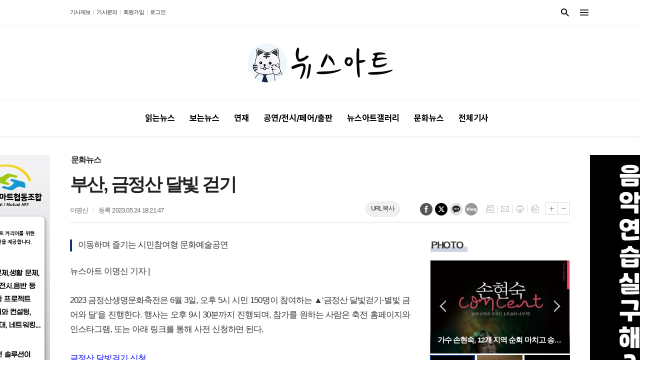

--- FILE ---
content_type: text/html; charset=utf-8
request_url: https://news-art.co.kr/news/article.html?no=27081
body_size: 14781
content:
<!DOCTYPE html>
<html lang="ko">
<head>
<meta charset="UTF-8">
<meta http-equiv="X-UA-Compatible" content="IE=edge">
<meta property="og:url"					content="https://www.news-art.co.kr/news/article.html?no=27081" />
<meta property="og:type"				content="article" />
<meta property="og:title"				content="[뉴스아트] 부산, 금정산 달빛 걷기" />
<meta property="og:description"			content="뉴스아트 이명신 기자 | 2023 금정산생명문화축전은 6월 3일, 오후 5시 시민 150명이 참여하는 ▲‘금정산 달빛걷기-별빛 금어와 달’을 진행한다. 행사는 오후 9시 30분까지 진행되며, 참가를 원하는 사람은 축전 홈페이지와 인스타그램, 또는 아래 링크를 통해 사전 신청하면 된다. 금정산 달빛걷기 신청 ‘금정산 달빛걷기-별빛 금어와 달’은 보름달 빛에 " />
<meta property="og:image"				content="https://www.news-art.co.kr/data/photos/20230521/art_16849199659434_cc0b1d.jpg" />
<meta name="twitter:url"				content="https://www.news-art.co.kr/news/article.html?no=27081" />
<meta name="twitter:title"				content="[뉴스아트] 부산, 금정산 달빛 걷기" />
<meta name="twitter:card"				content="photo" />
<meta name="twitter:image"				content="https://www.news-art.co.kr/data/photos/20230521/art_16849199659434_cc0b1d.jpg" />
<link rel="canonical" href="https://www.news-art.co.kr/news/article.html?no=27081" />
<link rel="apple-touch-icon-precomposed" href="/data/skin/layout/1/m20/images/favicon72.png">
<link rel="apple-touch-icon-precomposed" sizes="144x144" href="/data/skin/layout/1/m20/images/favicon144.png">
<link rel="shortcut icon" href="https://www.news-art.co.kr/favicon.ico"> 
<link rel="icon" href="https://www.news-art.co.kr/favicon.ico" type="image/x-icon">
<link rel="alternate" type="application/rss+xml" title="RSS 2.0" href="/data/rss/news.xml">
<link type="text/css" rel="stylesheet" href="/data/skin/layout/1/m20/images/css/index_cache.css">
<link type="text/css" rel="stylesheet" href="/data/skin/content/1/theme_title/index_cache.css">
<link type="text/css" rel="stylesheet" href="/data/skin/content/1/widget/index.css">
<!--[if lte IE 8]>
<link rel="stylesheet" type="text/css" href="/data/skin/layout/1/m20/images/css/ie_cache.css">
<![endif]-->
<title>부산, 금정산 달빛 걷기</title>
<script type="application/ld+json">
{
	"@context": "https://schema.org",
	"@type": "NewsArticle",
	"headline": "[뉴스아트] 부산, 금정산 달빛 걷기",
	"image": [
		"https://www.news-art.co.kr/data/photos/20230521/art_16849199659434_cc0b1d.jpg"
	],
	"datePublished": "2023-05-24T18:21:47+09:00",
	"dateModified": "2023-05-24T18:21:49+09:00",
	"author": [{
		"@type": "Person",	
		"name": "이명신"
	}]
}
</script>
<!-- Google tag (gtag.js) -->
<script async src="https://www.googletagmanager.com/gtag/js?id=G-Q8014GNTLY"></script>
<script>
  window.dataLayer = window.dataLayer || [];
  function gtag(){dataLayer.push(arguments);}
  gtag('js', new Date());

  gtag('config', 'G-Q8014GNTLY');
</script>
<script async src="https://pagead2.googlesyndication.com/pagead/js/adsbygoogle.js?client=ca-pub-6305258926863766" crossorigin="anonymous"></script><link href="/data/cache/skin/1/head-cnts.css?20090508101900" type="text/css" rel="stylesheet" />
<link href="/data/cache/skin/1/article-cnts.css?20090508101900" type="text/css" rel="stylesheet" />
<meta name="subject" content="뉴스아트" />
<meta name="Copyright" content="뉴스아트" />
<meta name="keywords" content="뉴스아트, 예술인, 문화예술, 아트뉴스, 문화예술정책, 예술정책, 예술인권리," />
<meta name="title" content="뉴스아트" />
<meta name="description" content="예술인의 권익 보호 및 향상, 당사자인 예술인의 목소리를 대변, 문화예술정책에 영향력" />

<script type='text/javascript' src='/plugin/jquery/jquery-1.3.2.min.js'></script>
<script type='text/javascript' src='/js/common/jquery.cookie.js'></script>
<script type='text/javascript' src='/plugin/jquery/jquery-ui-1.7.2.custom.min.js'></script>
<script type='text/javascript' src='/plugin/jquery/plugins/jquery.floatobject-1.0.js'></script>
<script type='text/javascript' src='/plugin/jquery/plugins/jquery.uploadify-v2.1.0/swfobject.js'></script>
<script type='text/javascript' src='/plugin/jquery/plugins/jquery.uploadify-v2.1.0/jquery.uploadify.v2.1.0.min.js'></script>
<script type='text/javascript' src='/plugin/jquery/plugins/jquery.newsticker.js'></script>
<script type='text/javascript' src='/plugin/jquery/plugins/jquery-galleryview/jquery.easing.1.3.js'></script>
<script type='text/javascript' src='/plugin/jquery/plugins/jquery-galleryview/jquery.galleryview-1.1.js'></script>
<script type='text/javascript' src='/plugin/jquery/plugins/jquery-galleryview/jquery.timers-1.1.2.js'></script>
<script type='text/javascript' src='/js/iecontrol.js'></script>
<script type='text/javascript' src='/js/xml_supports.js'></script>
<script type='text/javascript' src='/js/menu.js'></script>
<script type='text/javascript' src='/js/mynews.js'></script>
<script type='text/javascript' src='/js/input.js'></script>
<script type="text/javascript" src="/js/common/jquery-1.11.1.js"></script>
<script type="text/javascript" src="/js/common/jquery.fitvids.js"></script>
<script type="text/javascript" src="/js/common/swipe.js"></script>
<script type="text/javascript" src="/js/common/jquery.bxslider.js"></script>
<script type="text/javascript" src="/js/common/jquery.sticky.js"></script>
<script type="text/javascript" src="/js/common/icheck.js"></script>
<script type="text/javascript" src="/js/common/jquery-ui-1.9.2.custom.js"></script>
<script type="text/javascript" src="/js/common/jquery.easy-ticker.js"></script>
<link type="text/css" rel="stylesheet" href="/js/common/swiper.css">
<script type="text/javascript" src="/js/common/swiper.jquery.min.js"></script>
<script type="text/javascript" src="/js/common/jquery.simplyscroll.js"></script>
<link type="text/css" rel="stylesheet" href="/js/common/slick.css">
<script type="text/javascript" src="/js/common/slick.js"></script>
<script type="text/javascript" src="/js/common/jquery.slimscroll.js"></script>
<script type="text/javascript" src="/js/jquery.swipebox.js"></script><link rel="stylesheet" href="/plugin/photozoom/swipebox.css"><script type="text/javascript">
	var jQuery11 = $.noConflict(true);
</script>
<script type="text/javascript" src="/js/common/style.js"></script>
<meta property="naverblog:title"				content="부산, 금정산 달빛 걷기" />

<script>
function ajaxGetSkinContent(layout_tpl, lay_no)
{
	$("#btn_more_" + lay_no).hide();
	$("#btn_more_loading_" + lay_no).show();
	if($("#skin_content_" + lay_no).attr("data-page") === undefined)
	{
		$("#skin_content_" + lay_no).attr("data-page", 1);
	}
	var page = Number($("#skin_content_" + lay_no).attr("data-page")) + 1;
	var mode = "get_skin_content";
	var parameter = "mode=" + mode + "&layout_tpl=" + layout_tpl + "&lay_no=" + lay_no + "&ajax_page=" + page + "&sec_no=0";

	$.ajax({
		url: "/news/ajax.php",
		data: parameter,
		dataType: "json",
		type:"POST",
		error: function(error) {
			console.log(error);
			return;
		},
		success: function(data){

			if(data.error_code)
			{
				console.log(data.error_message);
				return false;
			}
			$("#skin_content_" + lay_no).append($(data.html).find("#skin_content_" + lay_no).html());
			$("#skin_content_" + lay_no).attr("data-page", page);

			if($(data.html).find("#skin_content_" + lay_no).children().length >= $("#skin_content_" + lay_no).attr("data-count"))
			{
				$("#btn_more_" + lay_no).show();
			}
			$("#btn_more_loading_" + lay_no).hide();
		},
	});
}
</script>

<style>
.menu_wrap .hidden_skin, .top_ban_wrap .hidden_skin, .head_ban .hidden_skin { background: url(/data/skin/content/1/theme_title/images/bg_hr.png) repeat 0 0; height: 50px;}
.menu_wrap .html_no { position: absolute; right: 2px; top: 1px; background: #000; border-radius: 10px; color: #fff; font-family: Apple SD Gothic Neo, 돋움, Dotum, Helvetica, Droid Sans, AppleSDGothic, Arial, sans-serif; font-size: 12px; border: 1px solid #fff; display: block; padding: 1px 4px;}
.menu_wrap .html_text, .top_ban_wrap .html_text, .head_ban .html_text { position: absolute; right: 2px; top: 1px; background: #000; border-radius: 10px; color: #fff; font-family: Apple SD Gothic Neo, 돋움, Dotum, Helvetica, Droid Sans, AppleSDGothic, Arial, sans-serif; font-size: 12px; border: 1px solid #fff; display: block; padding: 1px 4px;}
.menu_wrap .html_no:before { content: "No."}
</style>

</head>

<body>


<!-- HEADER -->
<!-- 접근성 메뉴 -->
<ul class="accessibility">
	<li><a href="#gnb">주메뉴 바로가기</a></li>
	<li><a href="#container">본문 바로가기</a></li>
</ul>

<script>
function bookmark(title, url) {
	if ( document.all ) {							// ie
		window.external.AddFavorite(url, title);
	} else if ( window.sidebar ) {					// firefox
		window.sidebar.addPanel(title, url, "");
	} else if(window.opera && window.print) {		// opera
		var elem = document.createElement("a");
		elem.setAttribute('href',url);
		elem.setAttribute('title',title);
		elem.setAttribute('rel','sidebar');
		elem.click(); // this.title=document.title;
	} else {
		alert("해당 브라우저는 즐겨찾기 추가 기능이 지원되지 않습니다.\n수동으로 즐겨찾기 하시거나 Ctrl+D 키를 눌러주시기 바랍니다. ");
	}
}
</script>


<div class="head_wrap">
	<!-- 상단 네비게이터 -->
	<div class="wrapper top_nav">
		<div>
			<ul class="tn_left">
								
				<li><a href="/home/page.html?code=report" >기사제보</a></li>
				<li><a href="/home/page.html?code=contact" >기사문의</a></li>
				
								<li><a href="/member/member_join.html">회원가입</a></li>
				<li><a href="/member/member_login.html">로그인</a></li>
								<!--<li>2025년 12월 15일 13시 06분</li>-->
			</ul>
			
			<div>
				
				<!-- 검색 -->
				<div class="search_box">
					<form method="get" action="/news/search_result.html">
						<fieldset>
							<legend>기사검색</legend>
							<div class="search_con">
								<label for="search" class="blind">검색어를 입력해주세요</label>
								<input id="search" name="search" type="text" class="head_search" placeholder="검색어를 입력해주세요">
								<button title="검색하기" class="btn_search_submit" onclick="document.form_top_search.submit();">검색하기</button>
								<a href="javascript:void(0)" class="btn_search_close"><span>닫기</span></a>
							</div>
							<a href="javascript:void(0)" class="btn_all_search">검색창 열기</a>
						</fieldset>
					</form>
				</div>
				
				<a href="#" class="all_nav"><span>메뉴</span></a>
				
			</div>
			
		</div>
	</div>
	
	<!-- 헤더 -->
	<div id="header" class="wrapper">
		<div>
			
			<div class="head_top">
				<div>
					<h1><b><a href='/' target='_top' onfocus='blur()'><img src='/data/design/logo/toplogo_20240912105650.png'   alt='뉴스아트' class='png24' /></a></b></h1>
				</div>
			</div>
			
		</div>
	</div>
	
	<div class="wrapper head_cen">
		<div>
			<div class="pr">
							
				<!-- GNB 서브 세로형-->
				<ul id="gnb" class="vertical">
										<li>
						<a href="/news/section_list_all.html?sec_no=64"  ><span>읽는뉴스</span></a>
											</li>
										<li>
						<a href="/news/section_list_all.html?sec_no=65"  ><span>보는뉴스</span></a>
											</li>
										<li>
						<a href="/news/section_list_all.html?sec_no=7"  ><span>연재</span></a>
												<ul id="submenu3" style="display: none;">
														<li><a href="/news/section.html?sec_no=139" ><span>전승일의 AI  아트<span></span></span></a></li>
														<li><a href="/news/section.html?sec_no=130" ><span>제주다움, 김수오<span></span></span></a></li>
														<li><a href="/news/section.html?sec_no=112" ><span>조문호의 앵글 속 미술관<span></span></span></a></li>
														<li><a href="/news/section.html?sec_no=114" ><span>정영신의  시간가르기<span></span></span></a></li>
														<li><a href="/news/section.html?sec_no=131" ><span>이동고의 노거수 이야기<span></span></span></a></li>
													</ul>		
											</li>
										<li>
						<a href="/news/section_list_all.html?sec_no=3"  ><span>공연/전시/페어/출판</span></a>
											</li>
										<li>
						<a href="/news/section_list_all.html?sec_no=110"  ><span>뉴스아트갤러리</span></a>
												<ul id="submenu5" style="display: none;">
														<li><a href="/news/section.html?sec_no=135" ><span><씨앗페> 온라인 전시<span></span></span></a></li>
														<li><a href="/news/section.html?sec_no=133" ><span>전승일의 생각그림<span></span></span></a></li>
														<li><a href="/news/section.html?sec_no=125" ><span>일상의 아름다움, 박성규<span></span></span></a></li>
														<li><a href="/news/section.html?sec_no=136" ><span>지난 콘텐츠<span></span></span></a></li>
													</ul>		
											</li>
										<li>
						<a href="/news/section_list_all.html?sec_no=111"  ><span>문화뉴스</span></a>
											</li>
										<li>
						<a href="/news/article_list_all.html"  ><span>전체기사</span></a>
											</li>
									</ul>
				<script type="text/javascript">
				jQuery11(function(){
					
					var gnbMenu = jQuery11('#gnb > li');
					
					gnbMenu.hover(function(){
						jQuery11(this).children('a').addClass('on');
						jQuery11(this).children('ul').stop().slideDown(200);
					}, function(){
						jQuery11(this).children('a').removeClass('on');
						jQuery11(this).children('ul').hide();
					});
					
					jQuery11('#gnb > li').on('mouseover',function(){
						var li = jQuery11(this).find("li").find("span");
						var max = 0;
						for(var i = 0; i < li.length; i++)
						{
							if(max < $(li[i]).outerWidth(true) + 1)
							{
								max = $(li[i]).outerWidth(true) + 1;
							}
						}
						jQuery11(this).find("ul").css('width', max);
					});
				});
				</script>
								
				
				
			</div>
			
		</div>
	</div>
</div>



<div class="allnav_wrap">
	
	<div class="swiper-container">
		<div class="swiper-wrapper">
			<div class="swiper-slide">
				<a href="#" class="allnav_close">닫기</a>
				
				<ul class="allnav">
										<li>
						<a href="/news/section_list_all.html?sec_no=64"  >읽는뉴스</a>
											</li>
										<li>
						<a href="/news/section_list_all.html?sec_no=65"  >보는뉴스</a>
											</li>
										<li>
						<a href="/news/section_list_all.html?sec_no=7"  >연재</a>
												<ul id="submenu3">
														<li><a href="/news/section.html?sec_no=139" ><span>전승일의 AI  아트</span></a></li>
														<li><a href="/news/section.html?sec_no=130" ><span>제주다움, 김수오</span></a></li>
														<li><a href="/news/section.html?sec_no=112" ><span>조문호의 앵글 속 미술관</span></a></li>
														<li><a href="/news/section.html?sec_no=114" ><span>정영신의  시간가르기</span></a></li>
														<li><a href="/news/section.html?sec_no=131" ><span>이동고의 노거수 이야기</span></a></li>
													</ul>		
											</li>
										<li>
						<a href="/news/section_list_all.html?sec_no=3"  >공연/전시/페어/출판</a>
											</li>
										<li>
						<a href="/news/section_list_all.html?sec_no=110"  >뉴스아트갤러리</a>
												<ul id="submenu5">
														<li><a href="/news/section.html?sec_no=135" ><span><씨앗페> 온라인 전시</span></a></li>
														<li><a href="/news/section.html?sec_no=133" ><span>전승일의 생각그림</span></a></li>
														<li><a href="/news/section.html?sec_no=125" ><span>일상의 아름다움, 박성규</span></a></li>
														<li><a href="/news/section.html?sec_no=136" ><span>지난 콘텐츠</span></a></li>
													</ul>		
											</li>
										<li>
						<a href="/news/section_list_all.html?sec_no=111"  >문화뉴스</a>
											</li>
										<li>
						<a href="/news/article_list_all.html"  >전체기사</a>
											</li>
									</ul>
			</div>
		</div>
		
	    <!-- Add Scroll Bar -->
	    <div class="swiper-scrollbar"></div>
	</div>
	
	<script>
	var swiper = new Swiper('.swiper-container', {
		direction: 'vertical',
		slidesPerView: 'auto',
		freeMode: true,
		freeModeMomentumBounce: false,
		freeModeMomentumBounceRatio: 0,
		scrollbar: { 
			el: '.swiper-scrollbar'
		},
		mousewheel: true,
	});
	</script>
  
</div>

<div class="allnav_mask" style="display: none;"></div>
<script type="text/javascript">
jQuery11(function(){

	var allBody = jQuery11('html');
	var allNav = jQuery11('.all_nav');
	var allNavWrap = jQuery11('.allnav_wrap');
	var allNavClose = jQuery11('.allnav_close');
	var allNavMask = jQuery11('.allnav_mask');
	
	allNav.on('click',function(){
		if(allNavWrap.css('right') == ('-240px')){
			allBody.addClass('hidden');
			allNavWrap.addClass('active');
			allNavMask.show();
			return false;
		} else {
			allBody.removeClass('hidden');
			allNavWrap.removeClass('active');
			allNavMask.hide();
			return false;
		};
	});
	
	allNavClose.on('click',function(){
		allBody.removeClass('hidden');
		allNavWrap.removeClass('active');
		allNavMask.hide();
		return false;
	});
	
	allNavMask.on('click',function(){
		allBody.removeClass('hidden');
		allNavWrap.removeClass('active');
		allNavMask.hide();
		return false;
	});
	
	jQuery11(document).on('click',function(){
		allBody.removeClass('hidden');
		allNavWrap.removeClass('active');
		allNavMask.hide();
	});
	allNavWrap.on('click',function(e){ 
		e.stopPropagation(); 
	});
	
});
</script>


<!-- STICKY BANNER -->
<div class="top_banner">
    <div class="banner_wrap">
         <div class="banner_left">
	         <div class="stt_banner_wrap02">
		         
				<div class="">
					<div class='com_ban com_ban2623 '><a href="https://www.news-art.co.kr/news/banner_click.php?no=122" class="thumb" target="_blank"><img src="https://www.news-art.co.kr/data/banner/banner_1676601156.jpg" width="100%" border="0" alt="배너" /></a></div>
				</div>
			
				<div class="">
					<div class='com_ban com_ban2613 ' style='padding-bottom:10px;'><a href="https://www.news-art.co.kr/news/banner_click.php?no=118" class="thumb" target="_blank"><img src="https://www.news-art.co.kr/data/banner/202402/ban_17080630121454_0b38b6.jpg" width="100%" border="0" alt="배너" /></a></div>
				</div>
			
		     </div>
	         <div class="fix_banner_wrap04">
		         
	         </div>
         </div>
         <div class="banner_right">
	         <div class="stt_banner_wrap">
		         
				<div class="">
					<div class='com_ban com_ban2622 '><a href="https://www.news-art.co.kr/news/banner_click.php?no=121" class="thumb" target="_blank"><img src="https://www.news-art.co.kr/data/banner/banner_1676601081.jpg" width="100%" border="0" alt="배너" /></a></div>
				</div>
			
		     </div>
	         <div class="fix_banner_wrap03">
		         
				<div class="">
					<div class='com_ban com_ban2621 '><a href="https://www.news-art.co.kr/news/banner_click.php?no=120" class="thumb" target="_blank"><img src="https://www.news-art.co.kr/data/banner/banner_1676601041.jpg" width="100%" border="0" alt="배너" /></a></div>
				</div>
			
	         </div>
         </div>
    </div> 
</div>



<div class="wrapper">
	<div>
		<div class="pr pb00">
			<ul class="art_top_nav">
				<li><a href="section_list_all.html?sec_no=111">문화뉴스</a></li>
							</ul>
		</div>
		
		<div class="pb00" style="margin-bottom: -35px;">
			<div class='hidden_skin'></div><div class='hidden_skin'></div><div class="arv_008_01">
	<div class="fix_art_top">
		<div>
			<div class="art_top">
				<h2>부산, 금정산 달빛 걷기</h2>
				
				<ul class="art_info">
										<li><a href="/news/article_list_writer.html?name=%EC%9D%B4%EB%AA%85%EC%8B%A0">이명신  </a></li>
										
					
					<li>등록 2023.05.24 18:21:47</li>
								    </ul>
			    
			    <a href="#" onclick="copyTrackback('https://www.news-art.co.kr/news/article.html?no=27081');return false;" class="btn_url_copy">URL복사</a>
			    
				<div style="position:absolute;width:1px;height:1px;z-index:-1;overflow:hidden;"><textarea style="width:1px;height:1px;border:0;" id="copy_trackback"></textarea></div>
				
			    <script type="text/javascript">
				function copyTrackback(url) 
				{
					var IE = (document.all) ? true : false;
					if (IE) 
					{
						window.clipboardData.setData('Text', url);//링크 주소 복사
						alert("주소가 복사되었습니다.\n원하는 곳에 붙여넣기(Ctrl+V)해 주세요.");
				    } 
					else 
					{
						/*
						var tmpTextarea = document.createElement('textarea');
						tmpTextarea.value = url;
				
						document.body.appendChild(tmpTextarea);
						*/
						var tmpTextarea = document.getElementById('copy_trackback');
						tmpTextarea.value = url;
						tmpTextarea.select();
						tmpTextarea.setSelectionRange(0, 9999);  // 셀렉트 범위 설정
				
						document.execCommand('copy');
						//document.body.removeChild(tmpTextarea);
						alert("주소가 복사되었습니다.\n원하는 곳에 붙여넣기(Ctrl+V)해 주세요.");
				    }
				}
				</script>
				
				<ul class="util">
			        <li class="u01"><a href="/news/section.html?sec_no=111" title="목록" class="tooltip">목록</a></li>
			        <li class="u02"><a href="javascript:openWin('/news/mail_form.html?no=27081', 'mail_pop', '700', '700', 'yes');" title="메일" class="tooltip">메일</a></li>
			        <li class="u03"><a href="javascript:openWin('/news/article_print.html?no=27081', 'print_pop', '760', '600', 'yes');" title="프린트" class="tooltip">프린트</a></li>
			        <li class="u04"><a href="/news/scrap_proc.php?mode=insert&no=27081" title="스크랩" class="tooltip">스크랩</a></li>
			    </ul>    
			    <ul class="txt_zoom">
			        <li class="tz01"><a href="#" onClick="javascript:news_large(); return false;" title="글씨크기 크게" class="tooltip">글씨크기 크게</a></li>
					<li class="tz02"><a href="#" onClick="javascript:news_small(); return false;" title="글씨크기 작게" class="tooltip">글씨크기 작게</a></li>
			    </ul>
			    
			    
			    <div class="art_share" style="display: none;">
	
	
					<meta name="nate-note" content="원문 제목: 부산, 금정산 달빛 걷기">
					
					<script type="text/javascript" src="/js/kakaolink.js"></script>
					<script type="text/javascript" src="/js/kakao.min.js"></script>
					<script type="text/javascript" src="/js/social.js"></script>
										<script>
					<!--
					Kakao.init('72a10672d4d020d99ab8ec05a2587b74');
					//-->
					</script>
										
					<div id="dek" style="position:absolute; visibility:hidden; z-index:-1;"></div>
					
					<!-- 기사 공유 -->
					<ul class="btn_share">
						<li class="bs01"><a href="#" onclick="openSocial('facebook', 'https://www.news-art.co.kr/news/article.html?no=27081', '%EB%B6%80%EC%82%B0%2C%20%EA%B8%88%EC%A0%95%EC%82%B0%20%EB%8B%AC%EB%B9%9B%20%EA%B1%B7%EA%B8%B0', 'www.news-art.co.kr', '뉴스아트',  '', '');return false;" title="페이스북" class="tooltip">페이스북</a></li>
						<li class="bs02"><a href="#" onclick="openSocial('twitter', 'https://www.news-art.co.kr/news/article.html?no=27081', '%EB%B6%80%EC%82%B0%2C%20%EA%B8%88%EC%A0%95%EC%82%B0%20%EB%8B%AC%EB%B9%9B%20%EA%B1%B7%EA%B8%B0', 'www.news-art.co.kr', '뉴스아트',  '', '');return false;" title="엑스" class="tooltip">엑스</a></li>
						<li class="bs04"><a href="#" onclick="openSocial('kakaotalk', 'https://www.news-art.co.kr/news/article.html?no=27081', '%EB%B6%80%EC%82%B0%2C%20%EA%B8%88%EC%A0%95%EC%82%B0%20%EB%8B%AC%EB%B9%9B%20%EA%B1%B7%EA%B8%B0', 'www.news-art.co.kr', '뉴스아트',  '%EB%89%B4%EC%8A%A4%EC%95%84%ED%8A%B8%20%EC%9D%B4%EB%AA%85%EC%8B%A0%20%EA%B8%B0%EC%9E%90%20%7C%0D%0A%0D%0A%26nbsp%3B%0D%0A%0D%0A2023%20%EA%B8%88%EC%A0%95%EC%82%B0%EC%83%9D%EB%AA%85%EB%AC%B8%ED%99%94%EC%B6%95%EC%A0%84%EC%9D%80%206%EC%9B%94%203%EC%9D%BC%2C%20%EC%98%A4%ED%9B%84%205%EC%8B%9C%20%EC%8B%9C%EB%AF%BC%20150%EB%AA%85%EC%9D%B4%20%EC%B0%B8%EC%97%AC%ED%95%98%EB%8A%94%20%E2%96%B2%E2%80%98%EA%B8%88%EC%A0%95%EC%82%B0%20%EB%8B%AC%EB%B9%9B%EA%B1%B7%EA%B8%B0-%EB%B3%84%EB%B9%9B%20%EA%B8%88%EC%96%B4%EC%99%80%20%EB%8B%AC%E2%80%99%EC%9D%84%20%EC%A7%84%ED%96%89%ED%95%9C%EB%8B%A4.%26nbsp%3B%ED%96%89%EC%82%AC%EB%8A%94%20%EC%98%A4%ED%9B%84%209%EC%8B%9C%2030%EB%B6%84%EA%B9%8C%EC%A7%80%20%EC%A7%84%ED%96%89%EB%90%98%EB%A9%B0%2C%20%EC%B0%B8%EA%B0%80%EB%A5%BC%20%EC%9B%90%ED%95%98%EB%8A%94%20%EC%82%AC%EB%9E%8C%EC%9D%80%20%EC%B6%95%EC%A0%84%20%ED%99%88%ED%8E%98%EC%9D%B4%EC%A7%80%EC%99%80%20%EC%9D%B8%EC%8A%A4%ED%83%80%EA%B7%B8%EB%9E%A8%2C%20%EB%98%90%EB%8A%94%20%EC%95%84%EB%9E%98%20%EB%A7%81%ED%81%AC%EB%A5%BC%20%ED%86%B5%ED%95%B4%26n', 'https://www.news-art.co.kr/data/photos/20230521/art_16849199659434_cc0b1d.jpg', '680', '453');return false;" title="카카오톡" class="tooltip">카카오톡</a></li>
						
						<!--<li class="bs06"><a href="#" onclick="openSocial('line', 'https://www.news-art.co.kr/news/article.html?no=27081', '%EB%B6%80%EC%82%B0%2C%20%EA%B8%88%EC%A0%95%EC%82%B0%20%EB%8B%AC%EB%B9%9B%20%EA%B1%B7%EA%B8%B0', 'www.news-art.co.kr', '뉴스아트',  '', '');return false;" title="라인" class="tooltip">라인</a></li>-->
						<li class="bs07"><a href="#" onclick="openSocial('naverblog', 'https://www.news-art.co.kr/news/article.html?no=27081', '', 'www.news-art.co.kr', '뉴스아트',  '', '');return false;" title="네이버블로그" class="tooltip">네이버블로그</a></li>
						<!--<li class="bs08"><a href="#" onclick="openSocial('band', 'https://www.news-art.co.kr/news/article.html?no=27081', '%EB%B6%80%EC%82%B0%2C%20%EA%B8%88%EC%A0%95%EC%82%B0%20%EB%8B%AC%EB%B9%9B%20%EA%B1%B7%EA%B8%B0', 'www.news-art.co.kr', '뉴스아트',  '', '');return false;" title="밴드" class="tooltip">밴드</a></li>
							
						<li class="bs09"><a href="#openSns" onclick="javascript:send_note();" title="네이트온 쪽지" class="tooltip">네이트온 쪽지 보내기</a></li>
						<li class="bs10"><a href="#openSns" onclick="javascript:CenterWin('http://csp.cyworld.com/bi/bi_recommend_pop.php?url=https%3A%2F%2Fwww.news-art.co.kr%2Fnews%2Farticle.html%3Fno%3D27081&title_nobase64=부산, 금정산 달빛 걷기&summary_nobase64=뉴스아트 이명신 기자 |  &nbsp;  2023 금정산생명문화축전은 6월 3일, 오후 5시 시민 150명이 참여하는 ▲‘금정산 달빛걷기-별빛 금어와 달’을 진행한다.&nbsp;행사는 오후 9시 30분까지 진행되며, 참가를 원하는 사람은 축전 홈페이지와 인스타그램, 또는 아래 링크를 통해&nbsp;사전 신&thumbnail=https://www.news-art.co.kr/data/photos/20230521/art_16849199659434_cc0b1d.jpg&writer=%EC%9D%B4%EB%AA%85%EC%8B%A0','snsSend_cl','toolbar=no,location=no,directories=no,status=no,menubar=no,scrollbars=yes,resizable=yes,width=400,height=364'); return false;" title="C로그" class="tooltip">C로그 보내기</a></li>
						<li class="bs11"><a href="https://www.google.com/bookmarks/mark?op=add&title=부산, 금정산 달빛 걷기&bkmk=https%3A%2F%2Fwww.news-art.co.kr%2Fnews%2Farticle.html%3Fno%3D27081" target="snsSend_gl" title="구글 북마크" class="tooltip">구글 북마크</a></li>-->
							
					</ul>
					<!-- //기사 공유 -->
				
				</div>
			</div>
		</div>
		<span class="h_scroll_bar"></span>
	</div>
</div>

<script type="text/javascript">
var art_font_size = parseInt($('#news_body_area, .box_art > div').css('fontSize'));

function news_large()
{
  art_font_size++;
  if (art_font_size > 30)
    art_font_size = 30;
  news_reset_font();
}

function news_small()
{
  art_font_size--;
  if (art_font_size < 10)
    art_font_size = 10;
  news_reset_font();
}

function news_reset_font()
{
  $('#news_body_area').css('fontSize', art_font_size+'px');
}

jQuery11(function(){
		
	jQuery11(window).scroll(function(){
		
		var hsb = jQuery11('.h_scroll_bar'),
			buh = jQuery11('body').outerHeight(),
			wuh = jQuery11(window).height(),
			ypo = jQuery11(this).scrollTop(),
			auh = buh - wuh,
			percent = ypo * 100 / auh;
		
		hsb.css('width', percent + '%');
	
	});

});
	
$(function(){
	var artHeight = $('.arv_008_01 .art_top').outerHeight() + 30;

	$(window).scroll(function(){
		var artTopScroll = $(this).scrollTop(),
			HeadHeight01 = $('#header').outerHeight(),
			HeadHeight02 = $('.arv_008_01 .art_top').outerHeight(),
			HeadHeight03 = $('.art_top_nav').outerHeight(),
			topHeight = HeadHeight01 + HeadHeight02 + HeadHeight03 + 30;

		if(artTopScroll >= topHeight){
			$('.arv_008_01').css('padding-top', artHeight);
			$('.fix_art_top').addClass('fix');
		}
		else {
			$('.arv_008_01').css('padding-top', '0');
			$('.fix_art_top').removeClass('fix');
		}
	});
});
</script>
		</div>
	</div>
</div>

<script type="text/javascript">
$(function(){
	var artHeight = $('.arv_008_01 .art_top').outerHeight() + 30;
	
	$(window).scroll(function(){
		var artTopScroll = $(this).scrollTop(),
			HeadHeight01 = $('.head_wrap').outerHeight(),
			HeadHeight02 = $('.arv_008_01 .art_top').outerHeight(),
			HeadHeight03 = $('.art_top_nav').outerHeight(),
			topHeight = HeadHeight01 + HeadHeight02 + HeadHeight03 + 30;
		
		if(artTopScroll >= topHeight){
			$('.arv_008_01').css('padding-top', artHeight);
			$('.fix_art_top').addClass('fix');
		}
		else {
			$('.arv_008_01').css('padding-top', '0');
			$('.fix_art_top').removeClass('fix');
		}
	});
});
</script>

<!-- CONTENT -->
<div id="container" class="wrapper column-wrap">
	
	<div>
		<div class="column sublay">
			<div>
				<div>
					
					<div class="arv_009    ">
	
	<div class="cnt_view news_body_area">
				<h3 class="sub_tit" style="font-size:17px;">이동하며 즐기는 시민참여형 문화예술공연</h3>
		
				
		<!-- 기사본공 필수 공용 : Smart Editor Style Sheet -->
		<link href="/plugin/SEditor/css/style_21054.css" rel="stylesheet" type="text/css">

				<div style="font-size:17px;" id="news_body_area" class="smartOutput" itemprop="articleBody">
			
			<p>뉴스아트 이명신 기자 |</p>

<p>&nbsp;</p>

<p>2023 금정산생명문화축전은 6월 3일, 오후 5시 시민 150명이 참여하는 ▲‘금정산 달빛걷기-별빛 금어와 달’을 진행한다.&nbsp;행사는 오후 9시 30분까지 진행되며, 참가를 원하는 사람은 축전 홈페이지와 인스타그램, 또는 아래 링크를 통해&nbsp;사전 신청하면 된다.</p>

<p>&nbsp;</p>

<p><a href="https://docs.google.com/forms/d/e/1FAIpQLScjn5sWJAl2NWJjfA1mQNuVV-IDTVmuJucEWrvthqK2X7IdsA/viewform" target="_blank">금정산 달빛걷기 신청</a></p>

<p>&nbsp;</p>

<p><img alt="" src="//www.news-art.co.kr/data/photos/20230521/art_16849199709636_82abdc.jpg" xtype="photo"></p>

<p>&nbsp;</p>

<p>‘금정산 달빛걷기-별빛 금어와 달’은 보름달 빛에 비친 바다를 향해 떠나는 금어의 이야기이다. 참여자들은 금정산 북문 광장을 시작으로 4망루, 동문 광장으로 이동하면서&nbsp;크게 4개 구간에서 자연과 조화를 이루는 시민참여형 문화예술공연을 즐길 수 있다.</p>

<p>&nbsp;</p>

<p>1구간 ▲‘어린 금어’는 북문 광장에서 사전 행사와 함께 하는 퓨전국악 공연이다.&nbsp;2구간 ▲‘금어의 탈피’는 4망루에서 무용공연이 펼쳐진다. 1구간과 2구간을 넘어가는 ‘여정의 과정’에서는 국악과 클래식 연주를 감상할 수 있다. 3구간 ▲‘달빛의 기운'은 달빛을 머금은 솔밭길과 광장에 포토존이 준비된다. 4구간 ▲‘별빛 금어’는 도착지인 동문광장에서 펼쳐지는 설치미술, 타악, 스트릿댄스 등 다양한 퍼포먼스로, 여기서&nbsp;행사가&nbsp;마무리된다.</p>

<p>&nbsp;</p>

<img alt="" src="//www.news-art.co.kr/data/photos/20230521/art_16849199659434_cc0b1d.jpg" title="금정산 달빛걷기 행사 장면. 사진제공 부산민예총." xtype="photo">



<p>&nbsp;</p>

<p>이번&nbsp;행사에는 부산환경운동연합 플라스틱 방앗간에서 캠페인 부스를 운영한다.&nbsp;참여자들과 함께, 자연과 공존하는 것을 목표로 일회용품 만들지 않기 및 전기 사용&nbsp;최소화 등을 실천할 예정이다.</p>

<p>&nbsp;</p>

<p>2023 금정산생명문화축전에 관한 자세한 사항은 축전 홈페이지 (gjsan.co.kr)와 인스타그램(@geumjungsan.festival), 페이스북(www.facebook.com/geumjungsan.festival)을 통해 확인할 수 있으며, 부산 민예총 금정산생명문화축전 조직위원회(☎051-807-0491)로 문의하면 된다.</p>

<p>&nbsp;</p>

<p>&nbsp;</p>
		</div>
			
		
		<script type="text/javascript">
					
		var MYNEWS_PHOTO_LIMIT_WIDTH = parseInt("680");
		

			var imageLoaded = function(obj) {

				// Run onload code.
				var title = obj.attr('title');
				obj.attr('alt', title);
				obj.removeAttr('title');
			
				var image_align_class = "";
				var clazz = obj.attr('class');
				if (clazz != null && clazz.length > 0) {
					image_align_class = " "+clazz;
				}
			
				obj.attr('class', 'img');
				obj.removeAttr('xtype');
			
				var w = obj.width();
				if (isNaN(w)) {
					w = 0;
				}
				var h = parseInt(obj.css('height'));
				if (isNaN(h)) {
					h = 0;
				}
			
				if (w <= 0) {
					var timg = new Image();
					timg.src = this.src;
					w = parseInt(timg.width);
					if (isNaN(w)) {
						//...
					}
				}
				if (w > MYNEWS_PHOTO_LIMIT_WIDTH) {
					var pct = parseFloat(MYNEWS_PHOTO_LIMIT_WIDTH) / parseFloat(w);
					w = MYNEWS_PHOTO_LIMIT_WIDTH;
			
					if (pct > 0 && pct < 1 && h > 0) {
						h = Math.floor(parseFloat(h) * pct);
					}
				}
				obj.css('width', w+"px");
			
				if (h > 0) {
					obj.css('height', h+"px");
				}
			
				if(image_align_class.trim() == "sm-image-c")
				{
					obj.wrap("<div class='imgframe "+image_align_class+"' style='display:inline-block;width:100%;'></div>");
				}
				else
				{
					obj.wrap("<div class='imgframe "+image_align_class+"' style='display:inline-block;width:"+w+"px;'></div>");
				}
				if (title != null && title.length > 1) { // 기본 공백 무시
					if (title.indexOf('▲') == -1) {
						title = '▲ ' + title;
					}
//					obj.after("<div class='imgcaption2' style='display:inline-block;width:"+w+"px;'>"+title+"</div>");
					obj.after("<div style='display:block;text-align:center'><div class='imgcaption2' style='display:inline-block;width:"+w+"px;'>"+title+"</div></div>");
				}

				// 이미지 테이블 처리
								if(document.getElementsByClassName('news_body_area').length > 0){
					if(document.getElementsByClassName('news_body_area')[0].getElementsByTagName('img').length > 0){
						imgTag = document.getElementsByClassName('news_body_area')[0].getElementsByTagName('img');

						for(i = 0; i < imgTag.length; i++){
							width = imgTag[i].width;
							tableTag = imgTag[i].parentNode.parentNode.parentNode.parentNode.parentNode;
							if(tableTag.tagName == 'TABLE'){
								tableTag.setAttribute('style',"width:" + width + "px;margin:10px auto");
							}
						}
					}
				}
				
			}

		var img_caption = setInterval(make_caption, 1000);

		function make_caption()
		{
			/*
			$("img[xtype='photo']").each(function() {
				if($(this).width() > 0)
				{
					imageLoaded($(this));
					clearInterval(img_caption);
				}
			});
			*/
			$("div.news_body_area img").each(function() {
				if($(this).width() > 0)
				{
					imageLoaded($(this));
					clearInterval(img_caption);
				}
			});
		}
		</script>
	
	    
				<div class="art_more"><a href="/news/article_list_writer.html?name=%EC%9D%B4%EB%AA%85%EC%8B%A0"><b>이명신 </b>의 전체기사 보기</a></div>
			
		

			
	</div>


	
</div>

<script type="text/javascript">
var art_font_size = parseInt($('#news_body_area, .box_art > div').css('fontSize'));

function news_large()
{
  art_font_size++;
  if (art_font_size > 30)
    art_font_size = 30;
  news_reset_font();
}

function news_small()
{
  art_font_size--;
  if (art_font_size < 10)
    art_font_size = 10;
  news_reset_font();
}

function news_reset_font()
{
  $('#news_body_area').css('fontSize', art_font_size+'px');
}
</script>


<!-- 동영상 하단 고정 -->
<script type="text/javascript">
jQuery11(function() {
	var movieWrap = jQuery11('div').hasClass('x-movie');
	
	if(movieWrap == true) {
		$('.x-movie').children('iframe').wrap('<div class="mov_wrap"></div>');
		$('.x-movie').eq(0).children('div').children('iframe').after('<a href="javascript:void(0)">닫기</a>');
	
		var xMovieTop = jQuery11('.x-movie').eq(0).offset().top;
		var xMovieHei = jQuery11('.x-movie iframe').eq(0).outerHeight();
		var total = xMovieTop + xMovieHei;
		var screenFix = true;
		
		jQuery11('.x-movie').eq(0).css('min-height', xMovieHei + 'px').css('width', '100%');
		
		jQuery11('.x-movie > div > a').on('click', function(){
			screenFix = false;
			jQuery11('.x-movie').eq(0).removeClass('fixed');
			return false;
		});
		
		jQuery11(window).scroll(function(){
			
			var movTopFix = jQuery11(this).scrollTop();
			
			if($(window).scrollTop() == 0){
				screenFix = true
			};
			
			if(movTopFix >= total && screenFix){
				screenFix = true;
				jQuery11('.x-movie').eq(0).addClass('fixed');
			}
			else {
				jQuery11('.x-movie').eq(0).removeClass('fixed');
			};
			
		}).trigger('scroll');
	}
	
});
</script>
<!-- // 동영상 하단 고정 --><hr class='spc' style='height:15px;'>
<div class="arv_002_01">

		<p class="copyright">Copyright @뉴스아트 Corp. All rights reserved.</p>
	
</div><hr class='skin_margin' style='height:20px;'>
<div class="ext_027_01">
	<form>
		<fieldset>
			<ul class="btn_d_wrap">
				<li>
					<button class="btn_d do " type="button" onclick="ext_027_yesno('yes');">
						<span></span>
						0
					</button>
					
				</li>
				<li>
					<button class="btn_d dx " type="button" onclick="ext_027_yesno('no');">
						<span></span>
						0
					</button>
				</li>
			</ul>
		</fieldset>
	</form>
</div>
<script>
function ext_027_yesno(answer)
{
	
	
	var msg = "비추천하시겠습니까?";
	if(answer == "yes")
	{
		msg = "추천하시겠습니까?";
	}
	if(!confirm(msg))
	{
		return false;
	}

	var parameter = 'mode=article_yesno_add&art_no=27081&answer=' + answer;
	
	$.ajax({
		url: '/news/ajax.php',
		data: parameter,
		dataType: 'json',
		type : 'POST',
		error: function(error) {
			console.log(error.errorMessage);
			return;
		},
		success: function(data){
			if(!data.error_code)
			{
				location.reload();
			}
			else
			{
				alert(data.error_message);
			}
		}
	});
}
</script>

					
					<div class="column col02">
						<div>
							<div>
								
							</div>
						</div>
						<div>
							<div>
								
							</div>
						</div>
					</div>
					
					<div class="arv_018    " id="replyCon">


<!-- 의견글 -->
<div id="commentPane">

</div>

</div>

<script type="text/javascript">

var cmtPageNo = 1;

function ajaxCommentList(page)
{
	var parameter = 'tpl_name=comment_018.tpl&no=27081&target_code=A&page=' + page;

	$.ajax({
		url: '/news/comment.html',
		data: parameter,
		dataType: 'json',
		type:'POST',
		error: function(error) {
			console.log(error); 
			return; 
		},
		success: function(data){

			if(data.error_code)
			{
				console.log(data.error_message);
				return false;
			}
			
			$("#commentPane").html(data.html);
			cmtPageNo = page;
		},
	});
}

ajaxCommentList(1);

function chk_len(cmt_no, limit_length)
{
	var len = $('#body_' + cmt_no).val().length;
	$('#cur_len_' + cmt_no).html(len);
	if (len > limit_length)
	{
		var keycode = window.event.keyCode;
		if (keycode == 8 || keycode == 46) return;
		alert(limit_length + "자 이내로 작성해주세요~");
		return;
	}
}


function ajaxCommentWrite(cmt_no)
{
	
	if($('#body_' + cmt_no).val().length > $("#art_cmt_limit_str_num").val())
	{
		alert($("#art_cmt_limit_str_num").val() + "자 이하로 내용을 작성해주세요.");
		return;
	}
		if($("#cmt_name_" + cmt_no).val().trim() == "")
	{
		alert("닉네임을 입력해주세요");
		$("#cmt_name_" + cmt_no).focus();
		return false;
	}
	if($("#cmt_passwd_" + cmt_no).val().trim() == "")
	{
		alert("비밀번호를 입력해주세요");
		$("#cmt_passwd_" + cmt_no).focus();
		return false;
	}
	if($("#cmt_spam_code_" + cmt_no).val().trim() == "")
	{
		alert("스팸방지 코드를 입력해주세요");
		$("#cmt_spam_code_" + cmt_no).focus();
		return false;
	}
	
	if($("#body_" + cmt_no).val().trim() == "")
	{
		alert("내용을 입력해주세요");
		$("#body_" + cmt_no).focus();
		return false;
	}

	var parameter = $("#cmt_write_" + cmt_no).serialize();

	$.ajax({
		url: '/news/comment.php',
		data: parameter,
		dataType: 'json',
		type:'POST',
		error: function(error) {
			console.log(error); 
			return; 
		},
		success: function(data){

			if(data.error_code)
			{
				alert(data.error_message);
				return false;
			}
			
			ajaxCommentList(1);
		},
	});
}

// 코멘트 삭제
function ajaxCommentDelete(cmt_no, p_cmt_no)
{
		if($('#cmt_delete_' + cmt_no).val().trim() == "")
	{
		alert('비밀번호를 입력해주세요.');
		$('#cmt_delete_' + cmt_no).focus();
		return false;
	}
	
	var parameter = "mode=del&no=27081&page=" + cmtPageNo + "&cmt_no=" + cmt_no + "&p_cmt_no=" + p_cmt_no + "&passwd=" + $('#cmt_delete_' + cmt_no).val();

	$.ajax({
		url: '/news/comment.php',
		data: parameter,
		dataType: 'json',
		type:'POST',
		error: function(error) {
			console.log(error); 
			return; 
		},
		success: function(data){

			if(data.error_code)
			{
				alert(data.error_message);
				return false;
			}
			
//			$('#cmt_delete_form_' + cmt_no).hide();
//			$("#cmt_li_" + cmt_no).remove();
			ajaxCommentList(cmtPageNo);
		},
	});

}
function ajaxCommentDeleteConfirm(cmt_no, p_cmt_no)
{
		$('#cmt_delete_form_' + cmt_no).hide();
	$('#cmt_delete_form_' + cmt_no).show();
	$('#cmt_delete_' + cmt_no).focus();
	}

// 답글보기
function showCmtReplyList(cmt_no)
{
	$("#cmt_reply_list_" + cmt_no).toggle();
}

// 추천
function ajaxCommentRecommend(cmt_no, recmdType)
{
	
	var parameter = "mode=recmd&no=&cmt_no=" + cmt_no + "&type=" + recmdType;

	$.ajax({
		url: '/news/comment.php',
		data: parameter,
		dataType: 'json',
		type:'POST',
		error: function(error) {
			console.log(error); 
			return; 
		},
		success: function(data){

			if(data.error_code)
			{
				alert(data.error_message);
				return false;
			}
			
			if( data.cnt_logck == "1" )
			{
				$("#cnt_best_" + cmt_no).html(data.cnt_best);
				$("#cnt_worst_" + cmt_no).html(data.cnt_worst);
			}
			else
			{
				$("#cnt_" + recmdType + "_" + cmt_no).html(parseInt($("#cnt_" + recmdType + "_" + cmt_no).html()) + 1);
				$("#cnt_" + recmdType + "_" + cmt_no).parent().addClass("on");
			}		
		},
	});
}
</script>
<!-- // 의견글 -->
				</div>
			</div>
			<div>
				<div class="scroll-start01">
					<div class="scroll-in01">
						<div class="aside_box">
							<div>
								<div class="pvw_009 hcon2567    " style="height: 0;">
	
	<div class="tit_set ts26 tcon2567">
	<style type="text/css">
	.tcon2567.tit_set.ts26 h2:after { background-color:#123373}
	</style>
	<h2><a href="/news/article_list_all.html" >PHOTO</a></h2>
	</div>

	
	<div class="slide_wrap">
		<div>
			<ul id="picSlide2567" class="photo_box">
								<li>
					<a href="/news/article.html?no=32879">
												<span class="thumb bf32"><span class="bfbox"><img src="//www.news-art.co.kr/data/cache/public/photos/20251251/art_17657715913573_a70f8b_278x185_c0.jpg" alt=""></span></span>
												<b><span class="ofe">가수 손현숙, 12개 지역 순회 마치고 송년 콘서트…송경동 시인 깜짝 출연</span></b>
						<i></i>
					</a>
				</li>
								<li>
					<a href="/news/article.html?no=32878">
												<span class="thumb bf32"><span class="bfbox"><img src="//www.news-art.co.kr/data/cache/public/photos/20251250/art_17651787194091_954006_278x185_c0.jpg" alt=""></span></span>
												<b><span class="ofe">허클베리핀, 24년 만에 다시 녹음한 2집 들고 12월 13일 롤링홀 무대에 선다</span></b>
						<i></i>
					</a>
				</li>
								<li>
					<a href="/news/article.html?no=32877">
												<span class="thumb bf32"><span class="bfbox"><img src="//www.news-art.co.kr/data/cache/public/photos/20251250/art_1765165998_278x185_c0.jpg" alt=""></span></span>
												<b><span class="ofe">[추모기획] “예술가의 삶은 피멍 들어 있다” 표현하던 거장 이익태, 무거운 돌 내려놓고 바람이 되다</span></b>
						<i></i>
					</a>
				</li>
								<li>
					<a href="/news/article.html?no=32876">
												<span class="thumb bf32"><span class="bfbox"><img src="//www.news-art.co.kr/data/cache/public/photos/20251250/art_17651622846763_3110e7_278x185_c0.jpg" alt=""></span></span>
												<b><span class="ofe">[추모] 재난의 폐허 위에 ‘치유의 씨앗’을 심다… 이익태 작가, 영원한 자연으로 회귀</span></b>
						<i></i>
					</a>
				</li>
								<li>
					<a href="/news/article.html?no=32875">
												<span class="thumb bf32"><span class="bfbox"><img src="//www.news-art.co.kr/data/cache/public/photos/20251249/art_17649019928856_39f905_278x185_c0.png" alt=""></span></span>
												<b><span class="ofe">50년 마임 인생의 정수, 74세 유진규가 묻는 "무엇을 버리고 남길 것인가"</span></b>
						<i></i>
					</a>
				</li>
								<li>
					<a href="/news/article.html?no=32874">
												<span class="thumb bf32"><span class="bfbox"><img src="//www.news-art.co.kr/data/cache/public/photos/20251148/art_17641215789699_fe56bd_278x185_c0.jpg" alt=""></span></span>
												<b><span class="ofe">노래하는 숲해설가 이서영, 삭막한 겨울의 틈새에서 ‘희망의 눈’을 읽어주다</span></b>
						<i></i>
					</a>
				</li>
							</ul>
		</div>
		
				<div>
			<ul id="thumbPager2567" class="thumb_page col3">
								<li>
										<a data-slide-index="0" href="">
						<b class="thumb bf32"><span class="bfbox"><img src="//www.news-art.co.kr/data/cache/public/photos/20251251/art_17657715913573_a70f8b_90x60_c0.jpg" width="90" height="60" /></span></b>
						<span></span>
					</a>
										
				</li>
								<li>
										<a data-slide-index="1" href="">
						<b class="thumb bf32"><span class="bfbox"><img src="//www.news-art.co.kr/data/cache/public/photos/20251250/art_17651787194091_954006_90x60_c0.jpg" width="90" height="60" /></span></b>
						<span></span>
					</a>
										
				</li>
								<li>
										<a data-slide-index="2" href="">
						<b class="thumb bf32"><span class="bfbox"><img src="//www.news-art.co.kr/data/cache/public/photos/20251250/art_1765165998_90x60_c0.jpg" width="90" height="60" /></span></b>
						<span></span>
					</a>
										
				</li>
								<li>
										<a data-slide-index="3" href="">
						<b class="thumb bf32"><span class="bfbox"><img src="//www.news-art.co.kr/data/cache/public/photos/20251250/art_17651622846763_3110e7_90x60_c0.jpg" width="90" height="60" /></span></b>
						<span></span>
					</a>
										
				</li>
								<li>
										<a data-slide-index="4" href="">
						<b class="thumb bf32"><span class="bfbox"><img src="//www.news-art.co.kr/data/cache/public/photos/20251249/art_17649019928856_39f905_90x60_c0.png" width="90" height="60" /></span></b>
						<span></span>
					</a>
										
				</li>
								<li>
										<a data-slide-index="5" href="">
						<b class="thumb bf32"><span class="bfbox"><img src="//www.news-art.co.kr/data/cache/public/photos/20251148/art_17641215789699_fe56bd_90x60_c0.jpg" width="90" height="60" /></span></b>
						<span></span>
					</a>
										
				</li>
							</ul>
		</div>
			</div>
	
		<script type="text/javascript">
	jQuery11(function(){
	 
		var thumbslider = jQuery11('#picSlide2567').bxSlider({
		    auto: true,
		    mode: 'fade',
		    pagerCustom: '#thumbPager2567',
		    onSlideAfter: function() {
		        thumbslider.stopAuto();
		        thumbslider.startAuto();
		    },
            onSliderLoad: function(){
		        jQuery11(".hcon2567").css("height", "inherit");
		    }
		});
        
	});
	</script>
		
</div><hr class='skin_margin' style='height:20px;'>
<div class="arl_076    ">
		<div class="tit_set ts21">
		<h2><a href="/news/best_list_all.html?lay_no=2559" style="color:#123373">TOP 7</a></h2>
	</div>

	
	<ul class="art_list  on_img round ">
			<li >
			<a href="/news/article.html?no=32879" class="rank1">
				<i class="rank notranslate">1</i>
												<span class="thumb"><img src="//www.news-art.co.kr/data/cache/public/photos/20251251/art_17657715913573_a70f8b_70x70_c0.jpg" width="70" height="70" alt=""></span>
												<div class="txt_box">
					<h2>
						<span>가수 손현숙, 12개 지역 순회 마치고 송년 콘서트…송경동 시인 깜짝 출연</span>
					</h2>
				</div>
			</a>
		</li>
					<li >
			<a href="/news/article.html?no=32877" class="rank2">
				<i class="rank notranslate">2</i>
												<span class="thumb"><img src="//www.news-art.co.kr/data/cache/public/photos/20251250/art_1765165998_70x70_c0.jpg" width="70" height="70" alt=""></span>
												<div class="txt_box">
					<h2>
						<span>[추모기획] “예술가의 삶은 피멍 들어 있다” 표현하던 거장 이익태, 무거운 돌 내려놓고 바람이 되다</span>
					</h2>
				</div>
			</a>
		</li>
				</ul>
</div><hr class='skin_margin' style='height:2px;'>

							</div>
						</div>
					</div>
				</div>
			</div>
		</div>
	</div>
	

</div>

<!-- FOOTER -->
<div id="footer">
	<div class="wrapper foot_top">
		<div>
			<div class="foot_nav">
				<ul>
					<li><a href="/home/page.html?code=company">신문사소개</a></li>
					<li><a href="/home/page.html?code=intro">대표 인사말</a></li>
					<li><a href="/home/page.html?code=map">찾아오시는 길</a></li>
					<li><a href="/home/page.html?code=policy"><b>개인정보처리방침</b></a></li>
					<li><a href="/home/page.html?code=policy2">청소년보호정책 (책임자 : 서인형)</a></li>
					<li><a href="/home/page.html?code=email">이메일 무단수집거부</a></li>
					<li><a href="/home/page.html?code=report">기사제보</a></li>
					<li class="bgnone"><a href="/home/page.html?code=contact">문의하기</a></li>
				</ul>
			</div>
		</div>
	</div>
	
	<div class="wrapper foot_bot">
		<div>
			<div class="foot_wrap">
				
				<h6><b><a href='/' target='_top' onfocus='blur()'><img src='/data/design/logo/taillogo_20240912105650.png' alt='로고'   class='png24' /></a></b></h6>
				
				<div class="foot_con">
					<p>
						주소 : 서울시 은평구 통일로68길 4, 302호(불광동, 원영빌딩)<br />
등록번호: 서울,아54181 | 등록일 :  2022-03-16 | 발행인 : 한국스마트협동조합 서인형 | 편집인 : 황경하 | 전화번호 : 02-764-3114<br />
<b>Copyright @뉴스아트  Corp. All rights reserved.</b>
					</p>
					
					<b>
						<a href="http://www.mediaon.co.kr/" target="_blank">
							<img src="/data/skin/layout/1/m20/images/img/logo_sponsor.png" width="105" height="12" alt="powered by mediaOn" />
						</a>
					</b>
					
					<p class="update mt10"><b class="mr00">UPDATE</b>: 2025년 12월 15일 13시 06분</p>
				</div>
				
			</div>
			
			<div class="btn_top_wrap"><div><a href="javascript:void(0)" onClick="goToByScroll()" class="btn_top" style="display: none;">최상단으로</a></div></div>
			
		</div>
	</div>
</div>



<script>
    (function($) {
        $("body").bind('copy', function (e) {
			
			// URL 복사 버튼의 copy command 와 충돌남
			if(String(e.target.tagName).indexOf("TEXTAREA") === 0) return;

            var url = document.location.href,
                decodedUrl = decodeURI(url),
                selection = window.getSelection();


            if (typeof window.getSelection == "undefined") {//IE8 or earlier...
                event.preventDefault();

                var pagelink = '\n\n [출처] <a href="' + url + '">뉴스아트 (' + 'https://www.news-art.co.kr' + ')</a>';
                    copytext = selection + pagelink;

                if (window.clipboardData) {
                    window.clipboardData.setData('Text', copytext);
                }
                return;
            }
            var body_element = document.getElementsByTagName('body')[0];

            //if the selection is short let's not annoy our users
            if (("" + selection).length < 30) return;

            //create a div outside of the visible area
            var newdiv = document.createElement('div');
            newdiv.style.position = 'absolute';
            newdiv.style.left = '-99999px';
            body_element.appendChild(newdiv);
            newdiv.appendChild(selection.getRangeAt(0).cloneContents());

            //we need a <pre> tag workaround
            //otherwise the text inside "pre" loses all the line breaks!
            if (selection.getRangeAt(0).commonAncestorContainer.nodeName == "PRE") {
                newdiv.innerHTML = "<pre>" + newdiv.innerHTML + "</pre>";
            }

            newdiv.innerHTML += '<br /><br /> [출처] <a href="' + url + '">뉴스아트 (' + 'https://www.news-art.co.kr' + ')</a>';

            selection.selectAllChildren(newdiv);
            window.setTimeout(function () {
                body_element.removeChild(newdiv);
            }, 200);

        });
    })(jQuery);
</script>

<script type="text/javascript">
var gtracker_type = 0;	// 0:접속자,1:페이지뷰
document.write(unescape("%3Cscript src='/weblog/gtracker.js' type='text/javascript'%3E%3C/script%3E"));
</script>



<script type="text/javascript">
	<!--
	if(navigator.userAgent.match(/android/i) || navigator.userAgent.match(/(iphone)|(ipod)|(ipad)/i))
	{
		var btn_mobile = '\
	<div class="btn_mobile">\
		<a href="/?mobile_reset"><img src="/data/skin/layout/1/m20/images/btn/btn_mobile_ver.png" /></a>\
	</div>\
		';
		document.writeln(btn_mobile);
	}
	//-->
</script>

<script type="text/javascript" src="/data/skin/layout/1/m20/images/js/style.js"></script>


<script type="text/javascript" src="/data/skin/layout/1/m20/images/js/fixedScroll.js"></script>
<script type="text/javascript">
jQuery11(document).ready(function(){
	onScrollPos();
	layoutPos('.scroll-start01', '.column-wrap', '.scroll-in01', 20);
});
</script>


</body>
</html>

<!-- MAKE CACHE (2025-12-19 07:55:21) -->
<!-- FILE CACHE PAGE(2025/12/19 07:55:21) -->


--- FILE ---
content_type: text/html; charset=utf-8
request_url: https://news-art.co.kr/news/comment.html
body_size: 1287
content:
{"error_code":0,"error_message":"","html":"\r\n<!-- comment.tpl \uc5d0\uc11c \uac00\uc9c0\uace0 \uc628 \ucf54\ub4dc -->\r\n<div class=\"reple_wrap\">\r\n\t\r\n\t<h4>\ub124\ud2f0\uc98c \uc758\uacac <b>\ucd1d <span>0<\/span>\uac1c<\/b><\/h4>\r\n\t\r\n\t<!-- \ub313\uae00 \uc791\uc131 : \ube44\ud68c\uc6d0 -->\r\n\r\n\t<form id=\"cmt_write_0\" name=\"cmt_write_0\" method=\"post\" action=\"comment.php\">\r\n\t<input type=\"hidden\" name=\"mode\" value=\"add\">\r\n\t<input type=\"hidden\" name=\"no\" value=\"27081\">\r\n\t<input type=\"hidden\" name=\"target_code\" value=\"A\">\r\n\t<input type=\"hidden\" id=\"art_cmt_limit_str_num\" value=\"300\">\r\n\t<input type=\"hidden\" name=\"mode\" value=\"add\">\r\n\t<input type=\"hidden\" name=\"target_code\" value=\"A\">\r\n\t<fieldset>\r\n\t\t\t\t<div class=\"reple_form\">\r\n\t\t\t\t\t\t<div class=\"re_user_info\">\r\n\t\t\t\t<ul>\r\n\t\t\t\t\t<li>\r\n\t\t\t\t\t\t<div>\r\n\t\t\t\t\t\t\t<label for=\"cmt_name_0\" class=\"blind\">\ub2c9\ub124\uc784<\/label>\r\n\t\t\t\t\t\t\t<input type=\"text\" id=\"cmt_name_0\" name=\"name\" placeholder=\"\ub2c9\ub124\uc784\">\r\n\t\t\t\t\t\t<\/div>\r\n\t\t\t\t\t<\/li>\r\n\t\t\t\t\t<li>\r\n\t\t\t\t\t\t<div>\r\n\t\t\t\t\t\t\t<label for=\"cmt_passwd_0\" class=\"blind\">\ube44\ubc00\ubc88\ud638<\/label>\r\n\t\t\t\t\t\t\t<input type=\"password\" id=\"cmt_passwd_0\" name=\"passwd\" placeholder=\"\ube44\ubc00\ubc88\ud638\">\r\n\t\t\t\t\t\t<\/div>\r\n\t\t\t\t\t<\/li>\r\n\t\t\t\t<\/ul>\r\n\t\t\t\t\r\n\t\t\t\t<dl>\r\n\t\t\t\t\t<dt class=\"blind\">\uc2a4\ud338\ubc29\uc9c0<\/dt>\r\n\t\t\t\t\t<dd>\r\n\t\t\t\t\t\t<span><img id=\"spamauth\" src=\"\/plugin\/spam_auth\/chsignup.php\"><\/span>\r\n\t\t\t\t\t\t<div>\r\n\t\t\t\t\t\t\t<label for=\"cmt_spam_code_0\" class=\"bline\"><\/label>\r\n\t\t\t\t\t\t\t<input type=\"text\" name=\"spam_code\" id=\"cmt_spam_code_0\" class=\"i_text\" placeholder=\"\uadf8\ub9bc\uc758 \uc601\ubb38, \uc22b\uc790 \uc785\ub825\">\r\n\t\t\t\t\t\t<\/div>\r\n\t\t\t\t\t<\/dd>\r\n\t\t\t\t<\/dl>\r\n\t\t\t<\/div>\r\n\t\t\t\r\n\t\t\t<div class=\"reple_text\">\r\n\t\t\t\t<div>\r\n\t\t\t\t\t<label for=\"body_0\" class=\"blind\">\uc758\uacac\uae00 \uc791\uc131<\/label>\r\n\t\t\t\t\t<textarea name=\"body\" class=\"i_text\" id=\"body_0\" HNAME=\"\ub0b4\uc6a9\" required onkeydown=\"chk_len(0, '300');\" placeholder=\"\uc0ac\uc774\ud2b8 \uad00\ub9ac \uaddc\uc815\uc5d0 \uc5b4\uae0b\ub098\ub294 \uc758\uacac\uae00\uc740 \uc608\uace0\uc5c6\uc774 \uc0ad\uc81c\ub420 \uc218 \uc788\uc2b5\ub2c8\ub2e4.\"><\/textarea>\r\n\t\t\t\t<\/div>\r\n\t\t\t\t<b><span id=\"cur_len_0\">0<\/span>\/300\uc790<\/b>\r\n\t\t\t<\/div>\r\n\t\t\t\r\n\t\t\t<button type=\"button\" onclick=\"ajaxCommentWrite(0);\">\ub4f1\ub85d<\/button>\r\n\t\t\t\t\t<\/div>\r\n\r\n\t\t\r\n\t<\/fieldset>\r\n\t<\/form>\r\n\t\r\n\t\r\n\t<!-- \ub313\uae00 \ubaa9\ub85d -->\r\n\t<ul class=\"reple_list\">\r\n\t\t\t\t<li class=\"no_re_txt\">\r\n\t\t\t<p>\uccab\ubc88\uc9f8 \ub313\uae00\uc744 \ub0a8\uaca8\uc8fc\uc138\uc694.<\/p>\r\n\t\t<\/li>\r\n\t\t\t<\/ul>\r\n\t<!-- \/\/ \ub313\uae00 \ubaa9\ub85d -->\r\n\t\r\n\t<script>\r\n\t$(function($){\t\r\n\t\tvar pwClose = $('.btn_close_p');\r\n\t\tvar pwOpen = $('.btn_open_p');\r\n\t\tvar pwBox = $('.pw_input');\r\n\t\t\r\n\t\tpwClose.click(function(){\r\n\t\t\t\r\n\t\t\t$(this).parent('.pw_input').hide();\r\n\t\t});\r\n\t\t\r\n\t\t$(document).click(function(){\r\n\t\t\t$('.pw_input').hide();\r\n\t\t});\r\n\t\t\r\n\t\tpwOpen.click(function(e){ \r\n\t\t\te.stopPropagation(); \r\n\t\t});\r\n\t\t\r\n\t\tpwBox.click(function(e){ \r\n\t\t\te.stopPropagation(); \r\n\t\t});\r\n\t});\r\n\t<\/script>\r\n\t\r\n\t\t<div class=\"paging\">\r\n\t\t<span><a href=\"#\" onclick=\"ajaxCommentList(0);return false;\" class=\"btn_p prev\">\uc774\uc804<\/a><\/span>\r\n\t\t<div class=\"btn_pagenum\">\r\n\t\t\t\t<a href=\"#\" onclick=\"ajaxCommentList(1);return false;\" >1<\/a>\r\n\t\t\t\t<\/div>\r\n\t\t<span><a href=\"#\" onclick=\"ajaxCommentList(0);return false;\" class=\"btn_p next\">\ub2e4\uc74c<\/a><\/span>\r\n\t<\/div>\r\n\t\t\r\n\t\r\n<\/div>\r\n\r\n\r\n<!-- \/\/ comment.tpl \uc5d0\uc11c \uac00\uc9c0\uace0 \uc628 \ucf54\ub4dc -->\r\n\r\n\r\n\r\n\r\n\r\n\r\n\r\n\r\n\r\n\r\n\r\n\r\n\r\n"}

--- FILE ---
content_type: text/html; charset=utf-8
request_url: https://www.google.com/recaptcha/api2/aframe
body_size: 267
content:
<!DOCTYPE HTML><html><head><meta http-equiv="content-type" content="text/html; charset=UTF-8"></head><body><script nonce="8x--xAJTKe82-nsRlxBHyA">/** Anti-fraud and anti-abuse applications only. See google.com/recaptcha */ try{var clients={'sodar':'https://pagead2.googlesyndication.com/pagead/sodar?'};window.addEventListener("message",function(a){try{if(a.source===window.parent){var b=JSON.parse(a.data);var c=clients[b['id']];if(c){var d=document.createElement('img');d.src=c+b['params']+'&rc='+(localStorage.getItem("rc::a")?sessionStorage.getItem("rc::b"):"");window.document.body.appendChild(d);sessionStorage.setItem("rc::e",parseInt(sessionStorage.getItem("rc::e")||0)+1);localStorage.setItem("rc::h",'1769052804980');}}}catch(b){}});window.parent.postMessage("_grecaptcha_ready", "*");}catch(b){}</script></body></html>

--- FILE ---
content_type: text/css
request_url: https://news-art.co.kr/data/cache/skin/1/article-cnts.css?20090508101900
body_size: 5501
content:
@charset "utf-8";
/*  begin */


.arl_003 { position: relative;}

.arl_003 .rate_list { position: relative;}
.arl_003 .rate_list li { position: relative; padding-left: 24px; margin-top: 12px;}
.arl_003 .rate_list li:first-child { margin-top: 0;}
.arl_003 .rate_list li a { display: block; line-height: 1.3;}
.arl_003 .rate_list li a span { position: absolute; left: 0; top: 0; width: 24px; font-size: 17px; color: #4f84cd; display: block; font-family: rubik, sans-serif; font-weight: 300; line-height: 1;}
.arl_003 .rate_list li a:hover { color: #808080;}
/*  end */
/*  begin */
.arv_018 { position: relative;}

/*
.reple_wrap,
.reple_wrap textarea,
.reple_wrap input, 
.reple_wrap button { font-family: Pretendard, Noto Sans KR, Helvetica, Apple SD Gothic Neo, 돋움, Dotum, Droid Sans, AppleSDGothic, Arial, sans-serif; letter-spacing: -0.03em;}
*/

.arv_018 .reple_wrap textarea::placeholder ,
.arv_018 .reple_wrap input::placeholder { color: #a7a7a7;} 

.arv_018 .reple_wrap { position: relative;}
.arv_018 .reple_wrap h4 { display: flex; font-size: 19px; margin-bottom: 13px; justify-content: space-between; align-items: flex-end; background: url(/data/skin/content/1/arv_018//images/icon_reply.svg) no-repeat 0 center; background-size: 25px; padding: 2px 0 3px 34px;}
.arv_018 .reple_wrap h4 b { position: relative; top: 5px; font-size: 15px; margin-left: 7px;}

.arv_018 .reple_form { position: relative; background: #fff; padding: 17px; border: 1px solid #222; margin-bottom: 30px; margin-top: -1px;}
.arv_018 .reple_form > h5 { font-size: 16px; margin-bottom: 10px;}

.arv_018 .re_user_info input { border: 0; border-bottom: 1px solid #222; font-size: 15px; padding: 7px 0 12px;}

.arv_018 .re_user_info { display: flex; margin-bottom: 20px; justify-content: space-between;}
.arv_018 .re_user_info > ul { position: relative; margin: 0 -6px; width: 55%;}
.arv_018 .re_user_info > ul:after { content: ""; display: block; clear: both;}
.arv_018 .re_user_info > ul li { float: left; width: 50%;}
.arv_018 .re_user_info > ul li div { position: relative; margin: 0 6px;}

.arv_018 .re_user_info > dl { position: relative; border-bottom: 1px solid #222; margin-left: 20px; width: 43%;}
.arv_018 .re_user_info > dl:after { content: ""; display: block; clear: both;}
.arv_018 .re_user_info > dl dt, .reple_form > dl dd { float: left;}
.arv_018 .re_user_info > dl dd { display: flex;}
.arv_018 .re_user_info > dl dd div { position: relative;}
.arv_018 .re_user_info > dl dd input { border: 0; margin-left: 10px;}

.arv_018 .reple_form .reple_text { position: relative;}
.arv_018 .reple_form .reple_text > div { position: relative; padding-right: 16px;}
.arv_018 .reple_form .reple_text > div textarea { padding: 0px; height: 90px; font-size: 15px;}
.arv_018 .reple_form .reple_text > b { display: block; font-size: 13px; color: #818181; padding-top: 20px; letter-spacing: 0; font-weight: normal;}
.arv_018 .reple_form .reple_text > b span { letter-spacing: 0; margin-right: 1px;}
.arv_018 .reple_form > button { position: absolute; right: 13px; bottom: 13px; background: #123373; border: 1px solid #082358; padding: 4px 18px 6px; font-weight: bold; border-radius: 50px; color: #fff; font-size: 17px; letter-spacing: 0; transition: background .3s ease;}
.arv_018 .reple_form > button:hover { background: #082358;}

.arv_018 .reple_wrap .pw_input { position: absolute; right: 0; top: -12px; width: 140px; padding: 10px 33px 10px 15px; background: #fff; border: 1px solid #ddd; z-index: 10000; border-radius: 10px; box-shadow: 0 0 10px rgba(0,0,0,.2);}
.arv_018 .reple_wrap .pw_input label { display: block; font-size: 14px; margin-bottom: 10px;}
.arv_018 .reple_wrap .pw_input input { width: 75px; padding: 4px 0; border-radius: 3px 0 0 3px; border: 1px solid transparent;}
.arv_018 .reple_wrap .pw_input .btn_close_p { position: absolute; right: 12px; top: 13px; display: block; width: 12px; height: 12px; background: #fff; background-size: 12px;}
.arv_018 .reple_wrap .pw_input .btn_close_p:hover { background-color: #fff;}
.arv_018 .reple_wrap .pw_input .btn_close_p img { width: 12px; height: 12px;}
.arv_018 .reple_wrap .pw_input .pw_box { display: flex; justify-content: space-between;}
.arv_018 .reple_wrap .pw_input .pw_box a { display: block; background: #333; border: 1px solid #222; padding: 3px 12px 3px; font-weight: bold; border-radius: 20px; color: #fff; font-size: 14px; letter-spacing: 0; transition: all .3s ease;}

.arv_018 .reple_wrap .reple_list { position: relative; border-top: 3px solid #222;}
.arv_018 .reple_wrap .reple_list .reple_list { border-top: 0; border-top: 1px solid #dedede;}
.arv_018 .reple_wrap .reple_list > li { position: relative; padding: 30px 0; border-top: 1px solid #dedede; border-bottom: 1px solid #dedede; margin-top: -1px;}
.arv_018 .reple_wrap .reple_list > li:first-child { border-top: 0;}
.arv_018 .reple_wrap .reple_list > li.no_re_txt p { padding: 75px 0 15px; text-align: center; font-size: 16px; color: #777; background: url(/data/skin/content/1/arv_018//images/icon_reply_big.svg) no-repeat center 20px; background-size: 49px;}

.arv_018 .reple_wrap .reple_top { position: relative; margin-bottom: 15px;}
.arv_018 .reple_wrap .txt_re_name { display: flex;}
.arv_018 .reple_wrap .txt_re_name h5 { font-size: 17px; margin-right: 7px; line-height: 1;}
.arv_018 .reple_wrap .txt_re_name b { font-weight: normal; font-size: 14px; letter-spacing: 0; color: #a7a7a7; margin-left: 7px;}

.arv_018 .reple_wrap .btn_re_del { position: absolute; right: 0; top: -3px;}
.arv_018 .reple_wrap .btn_re_del > a { display: block; background: #999; border: 1px solid #777; padding: 2px 12px 4px; font-weight: bold; border-radius: 50px; color: #fff; font-size: 14px; letter-spacing: 0; transition: all .3s ease;}
.arv_018 .reple_wrap .btn_re_del a:hover { background: #333; border-color: #000;}

.arv_018 .reple_wrap .reple_list p { font-size: 15px; line-height: 1.4; margin-bottom: 10px;}
.arv_018 .reple_wrap .reple_list .reple_bot { position: relative; margin-top: 15px; min-height: 30px; display: flex; justify-content: space-between;}

.arv_018 .reple_wrap .btn_reple_re { position: relative; display: block; border: 1px solid #9c9c9c; padding: 5px 17px 6px; font-size: 16px; font-weight: bold; border-radius: 50px; transition: background .3s ease;}
.arv_018 .reple_wrap .btn_reple_re:hover { background: #eee;}
.arv_018 .reple_wrap .btn_reple_re span { color: #123373; font-size: 14px; font-weight: normal; margin-left: 3px;}

.arv_018 .reple_wrap .btn_recom { display: flex; padding-top: 5px;}
.arv_018 .reple_wrap .btn_recom li { position: relative; padding-left: 22px;}
.arv_018 .reple_wrap .btn_recom li:after { position: absolute; left: 10px; top: 8px; content: ""; display: block; width: 4px; height: 4px; border-radius: 50%; background: #cdcdcd;}
.arv_018 .reple_wrap .btn_recom li:first-child:after { display: none;}
.arv_018 .reple_wrap .btn_recom li a { position: relative; display: block; font-size: 16px; color: #909090; padding-left: 30px;}
.arv_018 .reple_wrap .btn_recom li a:hover { color: #222;}
.arv_018 .reple_wrap .btn_recom li a:hover:after { animation: move_bot .5s ease;}
.arv_018 .reple_wrap .btn_recom li:first-child a:hover:after { animation: move_top .5s ease;}
.arv_018 .reple_wrap .btn_recom li a.on { color: #123373; font-weight: bold;}
.arv_018 .reple_wrap .btn_recom li a:after { position: absolute; left: 0; top: 2px; content: ""; display: block; width: 22px; height: 22px; background: url(/data/skin/content/1/arv_018//images/icon_bad.svg) no-repeat 0 0; background-size: 22px;}
.arv_018 .reple_wrap .btn_recom li:first-child a:after { background-image: url(/data/skin/content/1/arv_018//images/icon_good.svg); top: -2px;}

.arv_018 .reple_wrap .re_reple_box { margin: 30px 0 -30px;}
.arv_018 .reple_wrap .re_reple_box .reple_list > li { position: relative; border-top: 1px solid #dedede; padding-left: 43px; padding-right: 30px; background: #f7f7f7;}
.arv_018 .reple_wrap .re_reple_box .reple_list > li:after { position: absolute; left: 20px; top: 26px; content: ""; width: 14px; height: 13px; border: 1px solid #222; border-radius: 0 0 0 5px; border-top: 0; border-right: 0;}
.arv_018 .reple_wrap .re_reple_box .reple_list .reple_bot { justify-content: flex-end;}

@keyframes move_bot {
    0%, 50%, 100% { transform: translateX(0);}
    25%, 75% { transform: translateY(2px);}
}

@keyframes move_top {
    0%, 50%, 100% { transform: translateX(0);}
    25%, 75% { transform: translateY(-2px);}
}

.arv_018.b_radius .reple_form { border-radius: 7px;}
/*  end */
/*  begin */


.ban_002 .wrap { position: relative; padding: 33px 0; overflow: hidden;}

.ban_002 .bx-viewport { height: 200px;}
.ban_002 .slide_wrap { position: relative;}
.ban_002 .slide_wrap .photo_box li { position: relative;}
.ban_002 .slide_wrap .photo_box li a { position: relative; display: block; transition: none; text-decoration: none;}
.ban_002 .slide_wrap .photo_box li a > span { display: block; margin-bottom: 7px;}
.ban_002 .slide_wrap .photo_box li a img { width: 100%; height: auto;}
.ban_002 .slide_wrap .photo_box li a i { display: block; line-height: 1.3; max-height: 34px; overflow: hidden; display:-webkit-box; -webkit-box-orient:vertical; -webkit-line-clamp:2; font-style: normal;}

.ban_002 .bx-controls-direction { display: block;}
.ban_002 .bx-controls-direction a { position: absolute; left: 0; display: block; width: 100%; height: 30px; background: url(/data/skin/content/1/ban_002//images/btn_slide.png) no-repeat center 0; z-index: 100; text-indent: -9999px; overflow: hidden; cursor: pointer;}
.ban_002 .bx-controls-direction a.bx-prev { top: -30px; background-position: center 0;}
.ban_002 .bx-controls-direction a.bx-next { bottom: -30px; background-position: center -30px;}
.ban_002 .bx-pager { display: none;}
.ban_002 .slide_wrap .photo_box li a:hover { opacity: .75;}

.ban_002 .slide_num { position: absolute; right: 0; top: 7px; color: #808080; font-size: 11px;}
.ban_002 .slide_num strong { font-weight: normal;}

.ban_002.skinbox { padding-top: 5px; padding-bottom: 5px;}
/*  end */
/*  begin */


.arv_009:after { content: ""; display: block; clear: both;}

.arv_009 .sub_tit { position: relative; font-size: 18px; color: #333; font-weight: normal; padding-left: 16px; overflow: hidden; line-height: 1.6; margin-bottom: 25px;}
.arv_009 .sub_tit:after { position: absolute; left: 0; top: 3px; content: ""; display: block; width: 4px; height: 500px; background: #123373;}
.arv_009 .smartOutput { width: 100%;}

.arv_009 .art_more { position: relative; text-align: right; line-height: 1; padding-top: 30px; clear: both;}
.arv_009 .art_more a { padding-right: 15px; background: url(/data/skin/content/1/arv_009//images/icon_more.png) no-repeat right 5px;}
.arv_009 .art_more a:hover { color: #123373;}

/* Fixed Movie Wrapper */
.arv_009 .x-movie iframe { visibility: hidden;}
.arv_009 .mov_wrap iframe,
.arv_009 #zumplayer iframe { visibility: visible;}
.arv_009 #zumplayer { width: inherit !important; height: inherit !important;}
.arv_009 .x-movie.fixed > div { position: fixed; right: 40px; bottom: 100px; width: 400px !important; height: 225px !important; z-index: 100000; box-shadow: 0 0 15px; rgba(0,0,0,.3);}
.arv_009 .x-movie.fixed > div > iframe { width: 400px !important; height: 225px !important;}
.arv_009 .x-movie > div > a { display: none;}
.arv_009 .x-movie.fixed > div > a { position: absolute; right: 0; top: -35px; display: block; width: 33px; height: 33px; border: 1px solid #aaa; background: #fff url(/data/skin/content/1/arv_009//images/btn_mov_close.png) no-repeat center center; text-indent: -9999em; cursor: pointer; z-index: 100001;}
.arv_009 .x-movie.fixed > #zumplayer { width: 400px !important; height: 225px !important;}
/*  end */
/*  begin */


.arl_005 { position: relative;}

.arl_005 .time_list { position: relative; background: #f3f3f3 url(/data/skin/content/1/arl_005//images/bg_line.png) repeat-y 19px 0; border: 1px solid #dedede; padding: 15px 12px 0 38px;}
.arl_005.b_radius .time_list { border-radius: 7px;}
.arl_005 .time_list h3 { font-family: rubik, sans-serif; font-weight: normal; font-size: 14px; letter-spacing: 0;}
.arl_005 .time_list ul { margin-bottom: 15px;}
.arl_005 .time_list ul li { position: relative; margin-top: 8px;}
.arl_005 .time_list ul li:before { position: absolute; left: -23px; top: 50%; content: ""; display: block; width: 12px; height: 12px; background: url(/data/skin/content/1/arl_005//images/icon_dot.png) no-repeat 0 0; margin-top: -6px;}
.arl_005 .time_list ul li a { position: relative; display: block; background: #fff; border: 1px solid #dedede; border-radius: 3px; padding: 0 50px 0 10px;}
.arl_005 .time_list ul li a:before { position: absolute; left: -6px; top: 50%; content: ""; display: block; width: 6px; height: 10px; background: url(/data/skin/content/1/arl_005//images/bg_arrow.png) no-repeat 0 0; margin-top: -5px;}
.arl_005 .time_list ul li a b { display: block; font-weight: normal; font-size: 14px; height: 36px; line-height: 33px; transition: .3s all ease;}
.arl_005 .time_list ul li a > span { position: absolute; right: -1px; top: -1px; display: block; width: 43px; height: 38px; background: #123373; text-align: center; border-radius: 0 3px 3px 0;}
.arl_005 .time_list ul li a > span > span { position: absolute; left: 0; top: 0; display: block; width: 43px; height: 38px; background: url(/data/skin/content/1/arl_005//images/bg_shadow.png) repeat 0 0; background: rgba(139,139,139,.8); border-radius: 0 3px 3px 0; transition: .3s all ease;}
.arl_005 .time_list ul li a > span > i { position: relative; font-style: normal; font-family: rubik, sans-serif; letter-spacing: 0; color: #fff; display: block; height: 38px; line-height: 38px;}

.arl_005 .time_list ul li a:hover > span > span { background: none;}
.arl_005 .time_list ul li a:hover b { color: #4f84cd;}
/*  end */
/*  begin */


.pvw_009 { position: relative; overflow:hidden;}
.pvw_009 .slide_wrap { position: relative;}
.pvw_009 .slide_wrap > div { position: relative;}
.pvw_009 .slide_wrap .photo_box li { position: relative;}
.pvw_009 .slide_wrap .photo_box li a { position: relative; display: block; transition: none;}
.pvw_009 .slide_wrap .photo_box li a > i { content: ""; display: block; width: 100%; height: 115px; position: absolute; left: 0; bottom: 0; background: url(/data/skin/content/1/pvw_009//images/bg_shadow.png) repeat-x 0 bottom; z-index: 2;}
.pvw_009 .slide_wrap .photo_box li a img { width: 100%; transition: opacity .3s ease;}
.pvw_009 .slide_wrap .photo_box li a b { position: absolute; left: 0; bottom: 18px; display: block; z-index: 3; width: 100%;}
.pvw_009 .slide_wrap .photo_box li a b span { font-size: 15px; color: #fff; padding: 0 15px;}
.pvw_009 .slide_wrap .photo_box li a > span { border: 1px solid #eaeaea;}

.pvw_009 .bx-controls-direction { display: block;}
.pvw_009 .bx-controls-direction a { position: absolute; top: 50%; display: block; width: 21px; height: 33px; background: url(/data/skin/content/1/pvw_009//images/btn_slide.png) no-repeat 0 0; z-index: 100; text-indent: -9999px; overflow: hidden; margin-top: -18px; cursor: pointer;}
.pvw_009 .bx-controls-direction a.bx-prev { left: 15px; background-position: 0 0;}
.pvw_009 .bx-controls-direction a.bx-next { right: 15px; background-position: -21px 0;}
.pvw_009 .bx-pager { display: none;}

.pvw_009 .thumb_page { margin: 3px -2px 0;}
.pvw_009 .thumb_page:after { content: ""; display: block; clear: both;}
.pvw_009 .thumb_page li { float: left; width: 33.3333%; margin-bottom: 3px;}
.pvw_009 .thumb_page.col1 li { width: 100%;}
.pvw_009 .thumb_page.col2 li { width: 50%;}
.pvw_009 .thumb_page.col3 li { width: 33.3333%;}
.pvw_009 .thumb_page.col4 li { width: 25%;}
.pvw_009 .thumb_page.col5 li { width: 20%;}
.pvw_009 .thumb_page li a { position: relative; display: block; margin: 0 2px;}
.pvw_009 .thumb_page li a > span { position: absolute; left: 1px; top: 1px; content: ""; display: none; width: 100%; height: 100%; margin: -1px; background: rgba(0,0,0,.15); z-index: 10; border: 2px solid #123373; box-sizing: border-box;}
.pvw_009 .thumb_page li a.active { border-color: #123373;}
.pvw_009 .thumb_page li a.active > span { display: block;}
.pvw_009 .thumb_page li a img { width: 100%;}

.pvw_009.a_radius .slide_wrap .photo_box li a > i,
.pvw_009.a_radius .thumb_page li a > span { border-radius: 7px;}
/*  end */
/*  begin */


.arl_011 { position: relative;}

.arl_011 .box_link { position: relative; display: block; margin-top: 10px;}
.arl_011 .box_link:first-child { margin-top: 0;}
.arl_011 .box_link > span { border: 1px solid #123373;}
.arl_011 .box_link > span img { transition: opacity .3s ease;}
.arl_011 .box_link > div { position: relative; background: #123373; padding: 10px 9px 13px; transition: .3s all ease;}
.arl_011 .box_link:hover > div { background: #082358;}
.arl_011 .box_link h4 { font-size: 17px; text-overflow:ellipsis; overflow:hidden; white-space:nowrap; margin-bottom: 3px; color:#fff; line-height: 1.3;}
.arl_011 .box_link p { text-overflow:ellipsis; overflow:hidden; white-space:nowrap; color:#fff;}
.arl_011 .box_link:hover img { opacity: .75;}

.arl_011.a_radius .box_link > span { border-radius: 7px 7px 0 0; overflow: hidden;}
.arl_011.a_radius .box_link > div { border-radius: 0 0 7px 7px;}
/*  end */
/*  begin */


.arv_008_01:after { content: ""; display: block; clear: both;}

.arv_008_01 .util { position: absolute; right: 55px; bottom: 18px;}
.arv_008_01 .util:after { content: ""; display: block; clear: both;}
.arv_008_01 .util li { float: left; padding: 0 5px; background: url(/data/skin/content_custom/1/arv_008_01//images/icon_bu.png) no-repeat 0 center;}
.arv_008_01 .util li:first-child { background: none;}
.arv_008_01 .util li a { position: relative; display: block; width: 20px; height: 20px; text-indent: -9999px; background: url(/data/skin/content_custom/1/arv_008_01//images/btn_util.png) no-repeat 0 0; transition: none;}
.arv_008_01 .util li.u01 a { background-position: 0 0;}
.arv_008_01 .util li.u02 a { background-position: -20px 0;}
.arv_008_01 .util li.u03 a { background-position: -40px 0;}
.arv_008_01 .util li.u04 a { background-position: -60px 0;}
.arv_008_01 .util li a:hover { background-position-y: -20px;}

.arv_008_01 .art_top { position: relative; margin-bottom: 30px;}
.arv_008_01 .art_top h2 { position: relative; font-size: 36px; line-height: 1.3; color: #222; margin-bottom: 15px; letter-spacing: -0.07em; padding: 15px 0 0;}

.arv_008_01 .art_top .art_info { padding: 5px 250px 15px 0; border-bottom: 1px solid #dedede;}
.arv_008_01 .art_top .art_info:after { content: ""; display: block; clear: both;}
.arv_008_01 .art_top .art_info li { float: left; color: #666; font-size: 13px; padding-left: 10px; margin-left: 10px; background: url(/data/skin/content_custom/1/arv_008_01//images/icon_bu02.png) no-repeat 0 4px;}
.arv_008_01 .art_top .art_info li:first-child { margin-left: 0; padding-left: 0; background: none;}
.arv_008_01 .art_top .art_info li a { color: #666; font-size: 13px;}

.arv_008_01 .art_top .txt_zoom { position: absolute; right: 0; bottom: 16px;}
.arv_008_01 .art_top .txt_zoom:after { content: ""; display: block; clear: both;}
.arv_008_01 .art_top .txt_zoom li { float: left; margin-left: -1px;}
.arv_008_01 .art_top .txt_zoom li a { position: relative; display: block; width: 23px; height: 23px; background: url(/data/skin/content_custom/1/arv_008_01//images/btn_zoom.png) no-repeat 0 0; text-indent: -9999px; border: 1px solid #d4d4d4; transition: none;}
.arv_008_01 .art_top .txt_zoom li.tz01 a { background-position: 0 0;}
.arv_008_01 .art_top .txt_zoom li.tz02 a { background-position: -23px 0;}
.arv_008_01 .art_top .txt_zoom li a:active { background-position-y: -23px; background-color: #f6f6f6;}

.arv_008_01 .art_share .btn_share:after { content: ""; display: block; clear: both;}
.arv_008_01 .art_share .btn_share li { float: left; margin-right: 5px;}
.arv_008_01 .art_share .btn_share li a { display: block; width: 25px; height: 25px; background: url(/data/skin/content_custom/1/arv_008_01//images/btn_share.png) no-repeat 0 0; text-indent: -9999px; -webkit-filter:grayscale(100%); filter:grayscale(100%); transition: all .3s ease;}
.arv_008_01 .art_share .btn_share li.bs01 a { background-position: 0 0;}
.arv_008_01 .art_share .btn_share li.bs02 a { background-position: -30px 0;}
.arv_008_01 .art_share .btn_share li.bs03 a { background-position: -60px 0;}
.arv_008_01 .art_share .btn_share li.bs04 a { background-position: -90px 0;}
.arv_008_01 .art_share .btn_share li.bs05 a { background-position: -120px 0;}
.arv_008_01 .art_share .btn_share li.bs06 a { background-position: -150px 0;}
.arv_008_01 .art_share .btn_share li.bs07 a { background-position: -180px 0;}
.arv_008_01 .art_share .btn_share li.bs08 a { background-position: -210px 0;}
.arv_008_01 .art_share .btn_share li.bs09 a { background-position: -240px 0;}
.arv_008_01 .art_share .btn_share li.bs10 a { background-position: -270px 0;}
.arv_008_01 .art_share .btn_share li.bs11 a { background-position: -300px 0;}
.arv_008_01 .art_share .btn_share li a:hover { -webkit-filter:grayscale(0); filter:grayscale(0);}

.arv_008_01 .btn_url_copy { position: absolute; right: 340px; bottom: 13px; display: block; padding: 4px 10px 6px; background: #eff0f2; border: 1px solid #ddd; border-radius: 20px; transition: background-color .3s ease;}
.arv_008_01 .btn_url_copy:hover { background: #dfdfdf;}

.arv_008_01 .fix_art_top.fix .h_scroll_bar { position: relative; bottom: -1px; content: ""; display: block; height: 3px; background: #123373; transition: width .3s ease-out;}
.arv_008_01 .fix_art_top.fix { position: fixed; left: 0; top: 0; width: 100%; min-width: 1080px; border-bottom: 1px solid #dedede; background: #fff; background: rgba(255,255,255,.95); z-index: 500;}
.arv_008_01 .fix_art_top.fix > div { position: relative; max-width: 1000px; margin: 0 auto; padding: 0 40px;}
.arv_008_01 .fix_art_top.fix .art_top { margin-bottom: 0;}
.arv_008_01 .fix_art_top.fix .art_top .art_info { border-bottom: 0; padding: 15px 380px 15px 0;}
.arv_008_01 .fix_art_top.fix .art_top h2 { font-size: 28px; padding: 15px 0 0; margin-bottom: 0;}
.arv_008_01 .fix_art_top .art_share { position: absolute; right: 180px; bottom: 15px; display: block !important;}
/*  end */
/*  begin */


.arl_076 { position: relative;}
.arl_076 .tit_set { margin-bottom: 11px;}

.arl_076 .art_list { position: relative;}
.arl_076 .art_list > li { margin: 15px 0 0;}
.arl_076 .art_list > li:first-child { margin-top: 0;}

.arl_076 .art_list.line > li { margin: 12px 0 0; border-top: 1px solid #e0e0e0; padding-top: 12px;}
.arl_076 .art_list.line > li:first-child { padding-top: 0; border-top: 0;}

.arl_076 .art_list > li > a { position: relative; display: block; padding-left: 145px; height: 62px;}
.arl_076 .art_list > li > a > span { position: absolute; left: 40px; top: 0; display: block; width: 90px; height: 60px; overflow: hidden; border: 1px solid #ddd; transition: opacity .3s ease;}
.arl_076 .art_list > li > a > span img { width: 90px; height: 60px;}
.arl_076 .art_list > li > a .txt_box { display: table; width: 100%; table-layout: fixed;}
.arl_076 .art_list > li > a .txt_box h2 { display: table-cell; width: 100%; height: 60px; vertical-align: middle;}
.arl_076 .art_list > li > a .txt_box h2 > span { display: block; font-size: 17px; font-weight: normal; color: #222; line-height: 1.6; overflow: hidden; display:-webkit-box; -webkit-box-orient:vertical; -webkit-line-clamp:2;}
.arl_076 .art_list > li > a .rank { position: absolute; left: 0; top: 50%; width: 30px; font-size: 29px; color: #999; display: block; font-family: rubik, sans-serif; font-weight: 700; font-style: italic; text-align: center; line-height: 1; margin-top: -14px;}

.arl_076 .art_list > li.no_img { min-height: inherit;}
.arl_076 .art_list > li.no_img > a { padding-left: 40px; height: auto;}
.arl_076 .art_list > li.no_img > a .txt_box h2 { height: auto;}
.arl_076 .art_list > li.no_img > a .txt_box h2 >  span { text-overflow: ellipsis; white-space: nowrap; display: block;}

.arl_076 .art_list > li > a:hover h2, .arl_076 .art_list > li > a:hover span { opacity: .75;}

.arl_076 .rank1 .rank,
.arl_076 .rank2 .rank,
.arl_076 .rank3 .rank { color: #222 !important;}
.arl_076 .rank1 .txt_box span, 
.arl_076 .rank2 .txt_box span, 
.arl_076 .rank3 .txt_box span { font-weight: bold !important;}

.arl_076 .art_list.on_img.round > li > a { height: 72px; padding-left: 125px;}
.arl_076 .art_list.on_img.round > li > a > span { border-radius: 50%; overflow: hidden; width: 70px; height: 70px;}
.arl_076 .art_list.on_img.round > li > a > span img { width: 70px; height: 70px;}

.arl_076 .art_list.on_img.right > li > a { padding-right: 105px; padding-left: 45px !important;}
.arl_076 .art_list.on_img.right > li > a > span { left: inherit; right: 0;}
.arl_076 .art_list.on_img.right.round > li > a { padding-right: 85px;}
.arl_076 .art_list.on_img.right > li > a > span { left: inherit; right: 0;}
/*  end */
/*  begin */


.arv_015 { position: relative;}

.arv_015 .file_box { position: relative; margin-bottom: 10px;}
.arv_015 .file_list { position: relative; padding: 12px 0;}
.arv_015 .file_list:after { content: ""; display: block; clear: both;}
.arv_015 .file_list li { color: #808080; background: url(/data/skin/content/1/arv_015//images/icon_file.png) no-repeat 0 3px; padding-left: 20px; margin-bottom: 10px;}
.arv_015 .file_list li a { color: #808080; font-size: 14px;}
.arv_015 .file_list li a:hover { color: #222; text-decoration: underline;}

.arv_015.skinbox .file_box { margin-bottom: 0;}
/*  end */
/*  begin */


.arv_002_01 { position: relative;}
.arv_002_01 .copyright { position: relative; font-size: 13px; color: #808080; padding: 10px 0 30px; border-top: 1px solid #dedede;}
/*  end */
/*  begin */


.arv_013 { position: relative;}
.arv_013 .relate_wrap { position: relative; margin-bottom: 20px;}
.arv_013 .tit_set { margin-bottom: 15px;}

.arv_013 .relate_list { position: relative; margin-bottom: 20px;}
.arv_013 .relate_list li { position: relative; margin-bottom: 12px;}
.arv_013 .relate_list li a { position: relative; display: block; color: #222; padding-left: 12px; padding-right: 68px;}
.arv_013 .relate_list li a:hover { color: #888;}
.arv_013 .relate_list li a:before { position: absolute; left: 0; top: 5px; content: ""; display: block; width: 5px; height: 5px; border-bottom: 1px solid #999; border-left: 1px solid #999;}
.arv_013 .relate_list li a b { display: block; text-overflow:ellipsis; overflow:hidden; white-space:nowrap; font-size: 14px; font-weight: normal;}
.arv_013 .relate_list li a i { position: absolute; right: 1px; top: 5px; font-size: 12px; color: #999; font-style: normal;}

.arv_013 .btn_art_more_bot { display: block; font-size: 15px; border-top: 1px solid #ddd; text-align: center; font-weight: bold; padding: 10px 0 12px; background: #efefef; transition: background-color .3s ease;}
.arv_013 .btn_art_more_bot > span { position: relative; top: -1px; display: inline-block; width: 11px; height: 6px; background: url(/data/skin/content/1/arv_013//images/btn_more.png?200228) no-repeat 0 0; vertical-align: middle; margin-left: 5px;}
.arv_013 .btn_art_more_bot:hover { background-color: #e5e5e5;}
.arv_013 .btn_art_more_bot b { color: #123373;}

.arv_013 .btn_art_more_bot:hover > span {
	-webkit-animation: arrowmove_bot .5s ease;
    -moz-animation: arrowmove_bot .5s ease;
    -o-animation: arrowmove_bot .5s ease;
    -ms-animation: arrowmove_bot .5s ease;
    animation: arrowmove_bot .5s ease;
}

@-webkit-keyframes arrowmove_bot {
    0%, 50%, 100% { transform: translateY(0);}
    25%, 75% { transform: translateY(2px);}
}

@-moz-keyframes arrowmove_bot {
    0%, 50%, 100% { transform: translateY(0);}
    25%, 75% { transform: translateY(2px);}
}

@-o-keyframes arrowmove_bot {
    0%, 50%, 100% { transform: translateY(0);}
    25%, 75% { transform: translateY(2px);}
}

@-ms-keyframes arrowmove_bot {
    0%, 50%, 100% { transform: translateY(0);}
    25%, 75% { transform: translateY(2px);}
}

@keyframes arrowmove_bot {
    0%, 50%, 100% { transform: translateY(0);}
    25%, 75% { transform: translateY(2px);}
}
/*  end */
/*  begin */


.ext_027_01 { position: relative; background: #fff; padding: 10px;}

.ext_027_01 .btn_d_wrap { display: flex;}
.ext_027_01 .btn_d_wrap > li { position: relative; width: 50%;}
.ext_027_01 .btn_d_wrap > li:after { position: absolute; left: 0; top: 10px; content: ""; display: block; width: 1px; height: 30px; background: #ccc;}
.ext_027_01 .btn_d_wrap > li:first-child:after { display: none;}
.ext_027_01 .btn_d_wrap > li button { position: relative; background: #fff; font-size: 18px; font-weight: bold; height: 50px; line-height: 52px; box-sizing: border-box; width: 100%; transition: all .3s ease; color: #888;}
.ext_027_01 .btn_d_wrap > li button > span { display: inline-block; width: 30px; height: 30px; vertical-align: middle; margin-right: 10px; -webkit-filter:grayscale(100%); filter:grayscale(100%); opacity: .7; position: relative; top: -1px;}
.ext_027_01 .btn_d_wrap > li button.do > span { background: url(/data/skin/content_custom/1/ext_027_01//images/btn_o.svg) no-repeat 0 0;}
.ext_027_01 .btn_d_wrap > li button.dx > span { background: url(/data/skin/content_custom/1/ext_027_01//images/btn_x.svg) no-repeat 0 0;}

.ext_027_01 .btn_d_wrap > li button:hover > span { opacity: 1;}

.ext_027_01 .btn_d_wrap > li button.active { color: #222;}
.ext_027_01 .btn_d_wrap > li button.active > span { -webkit-filter:grayscale(0); filter:grayscale(0); opacity: 1;}
/*  end */
/*  begin */


.arv_014 { position: relative;}

.arv_014 .tag_box { position: relative; margin-bottom: 15px;}
.arv_014 .tag_lists { padding: 10px 0;}
.arv_014 .tag_lists > li { display: inline-block; margin-right: 8px;}
.arv_014 .tag_lists > li > a { display: block; margin-bottom: 5px; font-weight: bold; font-size: 14px; color: #123373; transition: .2s all ease; border-bottom: 1px solid transparent;}
.arv_014 .tag_lists > li > a:hover { border-bottom: 1px solid #123373; transform: translateY(-1px);}

.arv_014.skinbox .tag_box { margin-bottom: 0;}
/*  end */
/*  begin */


.arv_016 { position: relative;}

.arv_016 .jour_box { position: relative; border: 1px solid #e0e0e0; padding: 20px; margin-bottom: 20px; box-shadow: 1px 1px 0px rgba(0,0,0,.25); display: flex; background: #fff;}
.arv_016 .jour_box .jb_photo > span { position: relative; display: block; width: 76px;}
.arv_016 .jour_box .jb_photo > span:after { position: absolute; left: 0; top: 0; content: ""; display: block; width: 100%; height: 100%; box-sizing: border-box; border: 1px solid rgba(0,0,0,.1);}
.arv_016 .jour_box .jb_photo img { width: 100%;}
.arv_016 .jour_box .jb_info { margin-left: 15px;}
.arv_016 .jour_box h5 { font-size: 17px; color: #222; margin: -1px 0 7px;}
.arv_016 .jour_box p { color: #222;}
.arv_016 .jour_box ul { margin-top: 12px;}
.arv_016 .jour_box ul:after { content: ""; display: block; clear: both;}
.arv_016 .jour_box ul li { float: left; font-size: 12px; line-height: 1; margin-right: 15px;}
.arv_016 .jour_box ul li a:hover { color: #888;}
.arv_016 .jour_box ul li span { margin-right: 6px; padding-right: 8px; background: url(/data/skin/content/1/arv_016//images/icon_bu.png) no-repeat right 3px;}

.arv_016.skinbox .jour_box { margin-bottom: 0;}
/*  end */


--- FILE ---
content_type: text/css
request_url: https://news-art.co.kr/plugin/SEditor/css/style_21054.css
body_size: 1969
content:
@charset "utf-8";

html, body, div, span, applet, object, iframe, h1, h2, h3, h4, h5, h6, p, blockquote, pre, a, abbr, acronym, address, big, cite, code, del, dfn, em, font, img, ins, kbd, q, s, samp, small, strike, strong, sub, sup, tt, var, b, u, i, center, dl, dt, dd, ol, ul, li, fieldset, form, label, legend, table, caption, tbody, tfoot, thead, tr, th, td, textarea, button, article, aside, details, figcaption, figure, footer, header, hgroup, menu, nav, section{
	margin:0; outline:0; border:0; padding:0; -webkit-text-size-adjust:none; -webkit-font-smoothing: antialiased; letter-spacing: -0.06em;
}
pre { white-space: pre-wrap}

/* common */
.smartOutput { width: 680px; margin: 0 auto; font-family: 맑은고딕, Malgun Gothic, Apple SD Gothic Neo, 돋움, Dotum, Helvetica, Droid Sans, AppleSDGothic, Arial, sans-serif; color:#363636; font-size:15px;}

#smartInput{ margin:0 10px 0 0;}

.smartOutput { font-size:15px; line-height:1.76; text-align: justify; color:#363636; word-break: break-word; word-wrap: break-word;}
.smartOutput hr { display: block; outline: 0; border: 0; border-top: 1px solid rgba(0,0,0,.15); margin: 1.25rem auto;}
.smartOutput p { color:#363636;}
.smartOutput p a { word-break: break-all;}
.smartOutput a { color: #0000ff; text-decoration: underline;}

.smartOutput blockquote.q1,
.smartOutput blockquote.q2,
.smartOutput blockquote.q3,
.smartOutput blockquote.q4,
.smartOutput blockquote.q5,
.smartOutput blockquote.q6,
.smartOutput blockquote.q7{ padding:10px; margin-left:15px; margin-right:15px;}

.smartOutput blockquote.q1{ padding:0 10px; border-left:2px solid #ccc;}
.smartOutput blockquote.q2{ padding:0 10px; background:url(../img/bg_qmark.gif) no-repeat;}
.smartOutput blockquote.q3{ border:1px solid #d9d9d9;}
.smartOutput blockquote.q4{ border:1px solid #d9d9d9; background:#fbfbfb;}
.smartOutput blockquote.q5{ border:2px solid #707070;}
.smartOutput blockquote.q6{ border:1px dashed #707070;}
.smartOutput blockquote.q7{ border:1px dashed #707070; background:#fbfbfb;}

.smartOutput blockquote {
	font-style: italic;
	padding: 2px 0 4px;
	border-style: solid;
	border-color: #ccc;
	border-width: 0;
	padding-left: 20px;
	padding-right: 8px;
	border-left-width: 5px;
}

.smartOutput sup{ font:10px Tahoma;}
.smartOutput sub{ font:10px Tahoma;}

.smartOutput table { width: 100%; border-collapse: collapse; border: 1px solid #ccc;}
.smartOutput table td{ padding:4px; border: 1px solid #ccc;}

.smartOutput ol { list-style: decimal !important; padding: inherit !important; margin-left: 15px !important;}
.smartOutput ol li { margin: inherit !important; padding: inherit !important;}

.smartOutput ul { list-style: disc !important; padding: inherit !important; margin-left: 15px !important;}
.smartOutput ul li { margin: inherit !important; padding: inherit !important;}

/* 캡션 설정(마이미디어) */
.sm-movie {background-image:url(/images/default/movie_thumb.gif);background-repeat:no-repeat;background-position:center;background-color:#2c2c2d}
.sm-image-c {margin:0 auto;clear:both;float:none;display:block;text-align:center}
.sm-image-l {margin-right:20px;float:left}
.sm-image-r {margin-left:20px;float:right}

.x-movie.sm-image-c iframe { margin: 0 auto;}
.x-movie.sm-image-l { width: auto !important;}
.x-movie.sm-image-r { width: auto !important;}

/* 기사 본문 */
.art_top_wrap { position: relative; padding: 15px 0;}
.art_tit:after { content: ""; display: block; clear: both;}
.art_tit { position: relative; border-bottom: 1px solid #dedede;}
.art_tit h2 { font-size: 28px; color: #000; margin-bottom: 12px; margin-left: -2px;}
.art_tit p { font-size: 15px; color: #222; line-height: 1.3; min-height: 20px; margin-bottom: 12px; padding-right: 300px;}

.art_sum { position: relative; padding: 12px 0;}
.art_sum * { font-size: 12px; color: #808080;}
.art_sum:after { content: ""; display: block; clear: both;}
.art_sum > div { float: left;}
.art_sum ul { float: right;}
.art_sum ul:after { content: ""; display: block; clear: both;}
.art_sum ul li { float: left; margin-left: 10px;}
.art_sum a:hover, .art_sum a:hover b { color: #d4253e;}
.art_sum b { color: #222; margin-right: 4px; font-weight: normal;}
.art_sum ul li i { margin-right: 6px; font-style: normal;}

.cnt_view { line-height:1.76; padding:0 0 20px 0; color: #222;}
.cnt_view img { max-width: 100%; vertical-align: text-top }

/* Print */
.print_wrap { position: relative; width: 680px; margin: 0 auto; font-family: Malgun Gothic, 맑은고딕, sans-serif; letter-spacing: -0.038em;}
.print_wrap .art_tit h2 { font-size: 26px;}
.copyright_print { clear: both; position: relative; background: #f3f3f3; padding: 8px; font-size: 11px; margin-bottom: 30px;}
.copyright_print p { text-align: center; color: #808080;}

.btn_cen { text-align: center; padding: 0 0 40px;}
.btn_cen .btn_gray { display: inline-block; padding: 0 22px; height: 30px; line-height: 31px; background: #dedede; color: #333; vertical-align: middle; margin-left: 5px; font-size: 15px;}
.btn_cen .btn_gray:hover { background: #ccc;}

.tit_top { position: relative; background: #707070; font-size: 17px; color: #fff; text-align: center; padding: 7px 0 10px; font-family: Malgun Gothic, 맑은고딕, sans-serif; letter-spacing: -0.038em;}

.imgcaption2 { position: relative; text-align: left; font-size: 12px; color: #808080;}

/* News wire 기사 스타일 */
.newswire_article p { margin: 25px 0;}
.newswire_article p:first-child { margin-top: 0;}
.newswire_article a:link, .newswire_article a:active { color:#6099e9;}
.newswire_article a:visited{ color:#6099e9;}
.newswire_article table { width: auto;}
.newswire_article table p { margin: 5px 0;}
.newswire_article .imgcaption2 { display: none !important;}
.newswire_article .caption { font-size: 12px; color: #808080;}
.newswire_article .caption:before { content: "▲"; margin-right: 5px;}

--- FILE ---
content_type: application/javascript
request_url: https://news-art.co.kr/data/skin/layout/1/m20/images/js/style.js
body_size: 803
content:
//======================================================== Fixed banner
jQuery11(function(){
	
	jQuery11(window).scroll(function(){
		
		var banTopFix = jQuery11(this).scrollTop();
		var sb_height = jQuery11('.stt_banner_wrap').outerHeight();
		var tn_height = jQuery11('.top_nav').outerHeight();
		var hd_height = jQuery11('#header').outerHeight();
		var st_height = jQuery11('.sec_top').outerHeight();
		var hc_height =	jQuery11('.head_cen').outerHeight();
		var total = tn_height + hd_height + sb_height + hc_height + st_height + 20;
		var total03 = tn_height + hd_height + sb_height + hc_height + st_height - 100;
		
		if(banTopFix >= total){
			jQuery11('.fix_banner_wrap').css({
				"position": "fixed",
				"top": "20px"
			});
		}
		else {
			jQuery11('.fix_banner_wrap').css({
				"position": "relative",
				"top": "0"
			});
		}
		
		if(banTopFix >= total03){
			jQuery11('.fix_banner_wrap03').css({
				"position": "fixed",
				"top": "120px"
			});
		}
		else {
			jQuery11('.fix_banner_wrap03').css({
				"position": "relative",
				"top": "0"
			});
		}
		
	});
	
	jQuery11(window).scroll(function(){
		
		var banTopFix02 = jQuery11(this).scrollTop();
		var sb_height02 = jQuery11('.stt_banner_wrap02').outerHeight();
		var tn_height02 = jQuery11('.top_nav').outerHeight();
		var st_height02 = jQuery11('.sec_top').outerHeight();
		var hd_height02 = jQuery11('#header').outerHeight();
		var hc_height02 =	jQuery11('.head_cen').outerHeight();
		var total02 = tn_height02 + hd_height02 + sb_height02 + hc_height02 + st_height02 + 20;
		var total04 = tn_height02 + hd_height02 + sb_height02 + hc_height02 + st_height02 - 100;
		
		if(banTopFix02 >= total02){
			jQuery11('.fix_banner_wrap02').css({
				"position": "fixed",
				"top": "20px"
			});
		}
		else {
			jQuery11('.fix_banner_wrap02').css({
				"position": "relative",
				"top": "0"
			});
		}
		
		if(banTopFix02 >= total04){
			jQuery11('.fix_banner_wrap04').css({
				"position": "fixed",
				"top": "120px"
			});
		}
		else {
			jQuery11('.fix_banner_wrap04').css({
				"position": "relative",
				"top": "0"
			});
		}
		
	});

});

//======================================================== checkbox, radio style
jQuery11(function() {
	jQuery11('input[type=checkbox], input[type=radio]').iCheck();
});

//======================================================== Search Box
jQuery11(function(){
	var searchBox = jQuery11('.search_box');
	var searchCon = jQuery11('.search_con');
	var searchBtn = jQuery11('.btn_all_search');
	var searchExit = jQuery11('.btn_search_close');
	var searchInput = jQuery11('.search_con input');
	var gnbBtn = jQuery11('#gnb > li');
	
	searchBtn.on('click',function(){
		searchCon.show();
		searchBox.stop().animate({
			width: '260px',
			paddingLeft : 0
		},300);
		searchInput.focus();
		jQuery11(this).hide();
	});
	
	searchExit.on('click',function(){
		searchBox.animate({
			width: 0,
			paddingLeft : '40px'
		},200);
		searchInput.blur();
		setTimeout(function(){
			searchBtn.fadeIn(200);
		},200);
	});
	
	jQuery11(document).on('click',function(){
		searchBox.stop().animate({
			width: 0,
			paddingLeft : '40px'
		},200);
		searchInput.blur();
		setTimeout(function(){
			searchBtn.fadeIn(200);
		},200);
	});
	searchBox.on('click',function(e){ 
		e.stopPropagation(); 
	});
	
	gnbBtn.on('mouseover',function(){
		searchBox.css('width', 0);
		searchBox.css('padding-left', '40px');
		searchBtn.fadeIn(200);
	});
});

--- FILE ---
content_type: image/svg+xml
request_url: https://news-art.co.kr/data/skin/content_custom/1/ext_027_01//images/btn_o.svg
body_size: 811
content:
<?xml version="1.0" encoding="utf-8"?>
<!-- Generator: Adobe Illustrator 26.3.1, SVG Export Plug-In . SVG Version: 6.00 Build 0)  -->
<svg version="1.1" id="Layer_1" xmlns="http://www.w3.org/2000/svg" xmlns:xlink="http://www.w3.org/1999/xlink" x="0px" y="0px"
	 viewBox="0 0 19.8 19.8" style="enable-background:new 0 0 19.8 19.8;" xml:space="preserve">
<style type="text/css">
	.st0{fill:#FFD21F;}
	.st1{fill:#403408;}
	.st2{clip-path:url(#XMLID_00000098942251258183107600000010959298088853837721_);fill:#FF5A58;}
</style>
<g id="XMLID_21_">
	<g id="XMLID_381_">
		
			<ellipse id="XMLID_382_" transform="matrix(0.2279 -0.9737 0.9737 0.2279 -2.0003 17.3199)" class="st0" cx="9.9" cy="9.9" rx="9.9" ry="9.9"/>
	</g>
	<g id="XMLID_346_">
		<path id="XMLID_348_" class="st1" d="M5.4,10.1L5.4,10.1c-0.4,0-0.7-0.3-0.7-0.7V7.6c0-0.4,0.3-0.7,0.7-0.7l0,0
			c0.4,0,0.7,0.3,0.7,0.7v1.7C6.1,9.7,5.8,10.1,5.4,10.1z"/>
		<path id="XMLID_347_" class="st1" d="M14.4,10.1L14.4,10.1c-0.4,0-0.7-0.3-0.7-0.7V7.6c0-0.4,0.3-0.7,0.7-0.7l0,0
			c0.4,0,0.7,0.3,0.7,0.7v1.7C15.2,9.7,14.8,10.1,14.4,10.1z"/>
	</g>
	<g id="XMLID_102_">
		<path id="XMLID_111_" class="st1" d="M4.8,12.4c-0.2,0-0.4,0.2-0.3,0.4c0.4,1,1.8,3.6,5.3,3.6c3.5,0,5-2.6,5.4-3.7
			c0.1-0.2-0.1-0.4-0.3-0.4L4.8,12.4z"/>
		<g id="XMLID_103_">
			<defs>
				<path id="XMLID_109_" d="M4.8,12.4c-0.2,0-0.4,0.2-0.3,0.4c0.4,1,1.8,3.6,5.3,3.6c3.5,0,5-2.6,5.4-3.7c0.1-0.2-0.1-0.4-0.3-0.4
					L4.8,12.4z"/>
			</defs>
			<clipPath id="XMLID_00000101791797653190600030000004877296382665345164_">
				<use xlink:href="#XMLID_109_"  style="overflow:visible;"/>
			</clipPath>
			
				<ellipse id="XMLID_108_" style="clip-path:url(#XMLID_00000101791797653190600030000004877296382665345164_);fill:#FF5A58;" cx="9.8" cy="16.1" rx="3.8" ry="2.1"/>
		</g>
	</g>
</g>
</svg>


--- FILE ---
content_type: image/svg+xml
request_url: https://news-art.co.kr/data/skin/content_custom/1/ext_027_01//images/btn_x.svg
body_size: 652
content:
<?xml version="1.0" encoding="utf-8"?>
<!-- Generator: Adobe Illustrator 26.3.1, SVG Export Plug-In . SVG Version: 6.00 Build 0)  -->
<svg version="1.1" id="Layer_1" xmlns="http://www.w3.org/2000/svg" xmlns:xlink="http://www.w3.org/1999/xlink" x="0px" y="0px"
	 viewBox="0 0 19.8 19.8" style="enable-background:new 0 0 19.8 19.8;" xml:space="preserve">
<style type="text/css">
	.st0{fill:#FFD21F;}
	.st1{fill:#403408;}
</style>
<g id="XMLID_92_">
	<g id="XMLID_362_">
		<path id="XMLID_363_" class="st0" d="M19.8,9.9c0,5.5-4.4,9.9-9.9,9.9C4.4,19.8,0,15.4,0,9.9C0,4.4,4.4,0,9.9,0
			C15.4,0,19.8,4.4,19.8,9.9z"/>
	</g>
	<g id="XMLID_50_">
		<path id="XMLID_52_" class="st1" d="M5.4,10L5.4,10C5,10,4.7,9.7,4.7,9.3V6.8C4.7,6.4,5,6,5.4,6l0,0c0.4,0,0.7,0.3,0.7,0.7v2.5
			C6.1,9.7,5.8,10,5.4,10z"/>
		<path id="XMLID_51_" class="st1" d="M14.4,10L14.4,10c-0.4,0-0.7-0.3-0.7-0.7V6.8C13.7,6.4,14,6,14.4,6l0,0c0.4,0,0.7,0.3,0.7,0.7
			v2.5C15.2,9.7,14.8,10,14.4,10z"/>
	</g>
	<g id="XMLID_32_">
		<path class="st1" d="M6.4,14.3c0,0-0.1,0-0.1,0C6,14.2,5.8,14,5.9,13.7c0.3-1,1.5-3,4.1-3c2.5,0,3.7,1.9,4,3
			c0.1,0.3-0.1,0.5-0.4,0.6c-0.3,0.1-0.5-0.1-0.6-0.4c0-0.1-0.7-2.2-3.1-2.2c-2.4,0-3.1,2.2-3.1,2.3C6.8,14.2,6.6,14.3,6.4,14.3z"/>
	</g>
</g>
</svg>
